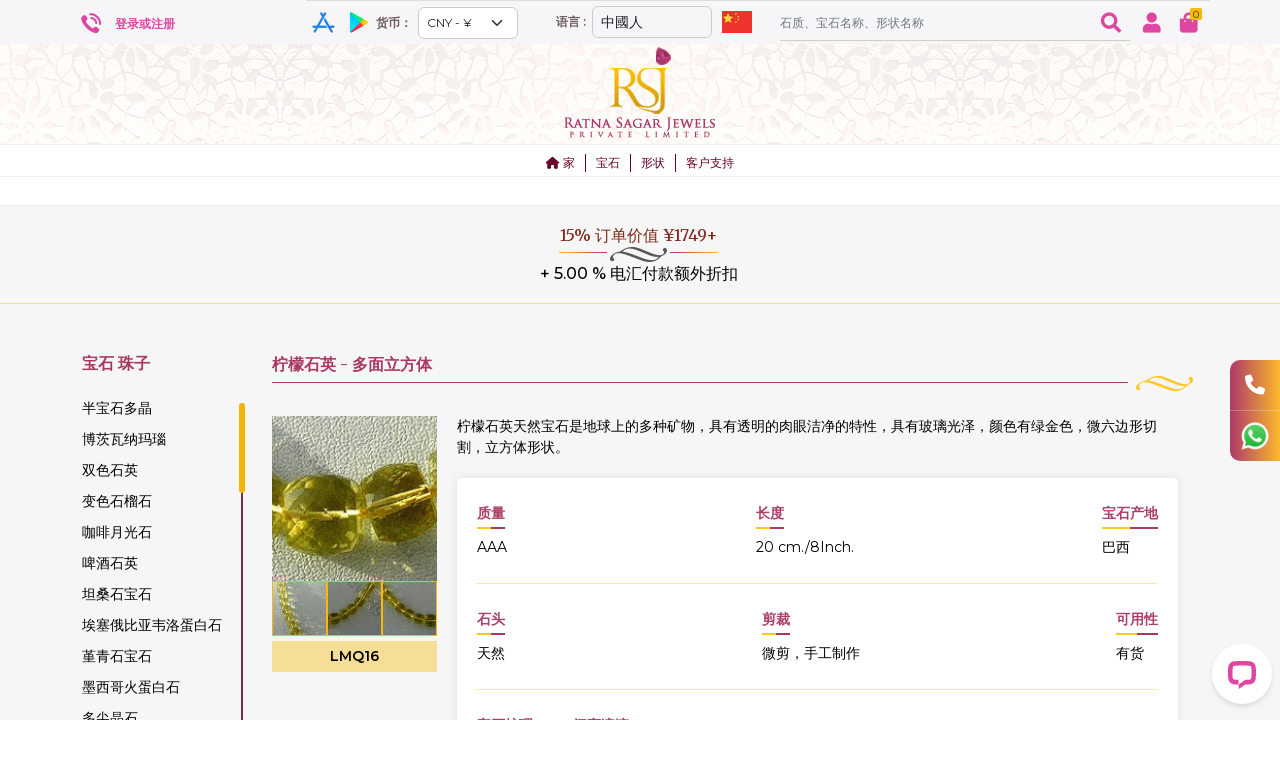

--- FILE ---
content_type: text/html; charset=utf-8
request_url: https://china.ratnasagarjewels.com/product-lemonquartz--790.html
body_size: 28137
content:
<!DOCTYPE html>








<html>
<head>
    <meta name="viewport" content="width=device-width" />
    <meta name="robots" content="index, follow">
    <title>&#x67E0;&#x6AAC;&#x77F3;&#x82F1; - &#x591A;&#x9762;&#x7ACB;&#x65B9;&#x4F53;</title>
    <meta charset="utf-8">
    <script>
        window.dataLayer = window.dataLayer || [];
    </script>
    <!-- Google Tag Manager -->
    <script>
        (function (w, d, s, l, i) {
            w[l] = w[l] || []; w[l].push({
                'gtm.start':
                    new Date().getTime(), event: 'gtm.js'
            }); var f = d.getElementsByTagName(s)[0],
                j = d.createElement(s), dl = l != 'dataLayer' ? '&l=' + l : ''; j.async = true; j.src =
                    'https://www.googletagmanager.com/gtm.js?id=' + i + dl; f.parentNode.insertBefore(j, f);
    })(window, document, 'script', 'dataLayer', 'GTM-PV83V8Z');</script>
    <!-- End Google Tag Manager -->
    <meta name="viewport" content="width=device-width, initial-scale=1.0, maximum-scale=1.0, user-scalable=no" />
    <meta name="viewport" content="width=device-width, initial-scale=1">
    <META content='柠檬石英天然宝石是地球上的多种矿物，具有透明的肉眼洁净的特性，具有玻璃光泽，颜色有绿金色，微六边形切割，立方体形状。 Shop now' name='Description'>
    
    
    <link href="/front/assets/css/bootstrap.min.css" rel="stylesheet" />
    <link href="https://fonts.googleapis.com/css2?family=Montserrat:ital,wght@0,100;0,200;0,300;0,400;0,500;0,600;0,700;0,800;0,900;1,100;1,200;1,300;1,400;1,500;1,600;1,700;1,800;1,900&family=Poppins:ital,wght@0,100;0,200;0,300;0,600;0,700;0,800;0,900;1,100;1,200;1,300;1,400;1,500;1,600;1,700;1,800;1,900&family=Roboto:ital,wght@0,100;0,300;0,400;0,500;0,700;0,900;1,100;1,300;1,400;1,500;1,700;1,900&display=swap"
          rel="stylesheet">
    <link rel="stylesheet" type="text/css"
          href="https://cdnjs.cloudflare.com/ajax/libs/font-awesome/6.2.1/css/all.min.css">
    <link href="/front/assets/css/owl.carousel.min.css" rel="stylesheet" />
    <link href="/front/assets/css/owl.theme.default.min.css" rel="stylesheet" />
    <link href="/front/assets/css/custom.css" rel="stylesheet" />
    <link href="/front/assets/css/fontawesome.min.css" rel="stylesheet" />
    <link href="https://fonts.googleapis.com/css2?family=Merriweather:wght@300;400;700;900&display=swap" rel="stylesheet">
    
    <script type="application/ld+json">
        {
          "@context": "https://schema.org",
          "@type": "Organization",
          "name": "Ratna Sagar Jewels",
          "alternateName": "china.ratnasagarjewels.com",
          "url": "https://china.ratnasagarjewels.com/",
          "logo": "https://china.ratnasagarjewels.com/images/logo.png",
          "contactPoint": [{
            "@type": "ContactPoint",
            "telephone": "919414064424",
            "contactType": "customer service",
            "areaServed": ["US","GB","CA","AU","CN","NZ","DE","FR"],
            "availableLanguage": "en"
          },{
            "@type": "ContactPoint",
            "telephone": "18004903092",
            "contactType": "customer service",
            "areaServed": ["US","GB","CA","AU","CN","NZ","DE","FR"],
            "availableLanguage": "en"
          }],
          "sameAs": [
            "https://www.facebook.com/gemstones.bead",
            "https://twitter.com/manojmaskara",
            "https://www.instagram.com/ratnasagarjewels/",
            "https://www.youtube.com/channel/UCul0dIFqt0tRQtuuiE2dyBQ"
          ]
        }
    </script>
    <script type="application/ld+json">
        {
          "@context": "https://schema.org/",
          "@type": "WebSite",
          "name": "Ratna Sagar Jewels",
          "url": "https://china.ratnasagarjewels.com/",
          "potentialAction": {
            "@type": "SearchAction",
            "target": "https://china.ratnasagarjewels.com/searchresult?search={search_term_string}",
            "query-input": "required name=search_term_string"
          }
        }
    </script>
    

    
<script type="application/ld+json">
{
"@context": "https://schema.org",
"@type": "ItemList",
"name": "柠檬石英-多面立方体",
"image": "https://cdnratnasagar.azureedge.net/uploadimages/thumbnails/pr_0_6b43316faa9e4bc284c70321a8065ca8.jpg",
"description": "柠檬石英天然宝石是地球上的多种矿物，具有透明的肉眼洁净的特性，具有玻璃光泽，颜色有绿金色，微六边形切割，立方体形状。 Shop now",
"brand":
{
"@type": "Brand",
"name": "Ratna Sagar Jewels",
}
"aggregateRating":
{
"@type": "AggregateRating",
"ratingValue":"4.6",
"bestRating":"5"
"worstRating": "5",
"ratingCount": "134",
}
}
</script>
<link rel="alternate" hreflang="en" href="https://china.ratnasagarjewels.com/product-lemonquartz--790.html" />
<link rel="alternate" hreflang="zh" href="https://china.ratnasagarjewels.com/product-lemonquartz--790.html" />
<link rel="alternate" hreflang="ja" href="https://china.ratnasagarjewels.com/product-lemonquartz--790.html" />
<link rel="alternate" hreflang="x-default" href="https://china.ratnasagarjewels.com/product-lemonquartz--790.html" />
<link rel="canonical" href="https://china.ratnasagarjewels.com/product-lemonquartz--790.html" />


    <!-- Google tag (gtag.js) -->
    
    <script async src="https://www.googletagmanager.com/gtag/js?id=G-LMDMED2CG7"></script>
    <script>
        window.dataLayer = window.dataLayer || [];
        function gtag(){dataLayer.push(arguments);}
        gtag('js', new Date());

        gtag('config', 'G-LMDMED2CG7');
    </script>
</head>
<body>
    <!-- Google Tag Manager (noscript) -->
    <noscript><iframe src="https://www.googletagmanager.com/ns.html?id=GTM-PV83V8Z" height="0" width="0" style="display:none;visibility:hidden"></iframe></noscript>
    <!-- End Google Tag Manager (noscript) -->
    <div class="header-top navbar-inverse">
        <section class="main-header">
            <div class="phone-icon">
                <div class="image-phone-icon">
                    <img src="/front/assets/img/phone-icon.png" alt="" class="img-fluid">
                </div>
                <div class="image-phone-icon">

                            <a href="/Customerlogin">  <h6>&#x767B;&#x5F55;&#x6216;&#x6CE8;&#x518C;  </h6></a>

                </div>
            </div>

            <div class="main-end">
                <div class="main-end-left">
                    <div class="store-icons">
                        <ul>
                            <li><a href="https://apps.apple.com/us/app/ratna-sagar-jewels/id675048147"><img height="25" src="/Front/assets/img/ios-Store.png"></a></li>
                            <li><a href="https://play.google.com/store/apps/details?id=com.nullvoidcreations.ratanasagarjewels"><img height="25" src="/Front/assets/img/android-Store.png"></a></li>
                        </ul>
                    </div>
                    <div class="currencies-label">

                        <h6>&#x8D27;&#x5E01;&#xFF1A; </h6>

                        <form id="SetCurrency" method="post" class="form-horizontal" role="form" action="/LanguageTranslator/SetCurrency?returnUrl=~%2Fproduct-lemonquartz--790.html">

                            <select name="currencyId" class="form-select" aria-label="Default select example" onchange="this.form.submit()">
                                            <option value="1">USD - $         </option>
                                            <option value="3">GBP - &#xA3;         </option>
                                            <option value="4">JPY - &#xA5;         </option>
                                            <option value="5">EUR - &#x20AC;         </option>
                                            <option value="12" selected>CNY - &#xA5;         </option>
                            </select>

                        <input name="__RequestVerificationToken" type="hidden" value="CfDJ8CMqkZ6FeHJHqUbideNw3Z5khe8TPPFosHbGuiOnx_RsqU7peo29mvTJJ1QwACHarO4rDX0AyXcnbbN48sn6VKCZz9TJxorqNRqCgBratOC0LDk48c4Q9twyPAEPdqqP9UnXkhRvPXzPGLoOf59Rvfg" /></form>

                    </div>
                </div>

                <div class="phone-icon">

                    <div class="language-label">
                        <h6>&#x8BED;&#x8A00; : </h6>
                        



<div>
    <form id="selectLanguage" method="post" class="form-horizontal" role="form" action="/LanguageTranslator/SetLanguage?returnUrl=~%2Fproduct-lemonquartz--790.html">

        <select class="form-select" aria-label="Default select example" name="culture" onchange="this.form.submit()">

                        <option value="en-US">English</option>
                        <option value="ja-JP">&#x65E5;&#x672C;</option>
                        <option value="nl-NL">Nederlands</option>
                        <option value="fr-FR">fran&#xE7;aise</option>
                        <option value="it-IT">italiano</option>
                        <option value="pt-PT" selected>&#x4E2D;&#x570B;&#x4EBA;</option>
                        <option value="es">German</option>

        </select>
    <input name="__RequestVerificationToken" type="hidden" value="CfDJ8CMqkZ6FeHJHqUbideNw3Z5khe8TPPFosHbGuiOnx_RsqU7peo29mvTJJ1QwACHarO4rDX0AyXcnbbN48sn6VKCZz9TJxorqNRqCgBratOC0LDk48c4Q9twyPAEPdqqP9UnXkhRvPXzPGLoOf59Rvfg" /></form>

    <img src="/front/assets/flags/china.jpg" id="imgflag" alt="country-flag" />

</div>



                    </div>

                    <div class="user-icon">
                        <div class="user-icon-content">

                            <div class="input-group add-on search-top">
                                <input type="text" id="txtSearch" placeholder="&#x77F3;&#x8D28;&#x3001;&#x5B9D;&#x77F3;&#x540D;&#x79F0;&#x3001;&#x5F62;&#x72B6;&#x540D;&#x79F0;" class="form-control" maxlength="100" aria-label="Amount (to the nearest dollar)"
                                       onfocus="Focus(this.id)">
                                <div class="input-group-append">
                                    <span class="input-group-text"><button id="btMainSearch"><img src="/front/assets/img/search-icon.png" alt="" class="img-fluid"></button></span>
                                </div>
                            </div>
                            <label id="lblPrice" style="display:none;">&#x77F3;&#x8D28;&#x3001;&#x5B9D;&#x77F3;&#x540D;&#x79F0;&#x3001;&#x5F62;&#x72B6;&#x540D;&#x79F0;</label>
                            <input type="hidden" id="hidSelecttxt" />
                            <input type="hidden" id="hidSelect" />
                        </div>

                        <div class="search-icon">
                            <a href="https://china.ratnasagarjewels.com/Account">
                                <img src="/front/assets/img/user.png" alt="" class="img-fluid">
                            </a>

                            <a href="/Basket">
                                <img src="/front/assets/img/cart.png" alt="" class="img-fluid">
                                <div class="cart">
                                    <p>0</p>
                                </div>
                            </a>
                        </div>

                    </div>

                </div>
            </div>

        </section>
        <section class="logo-section">
            <a href="/">
                <img src="/front/assets/img/logo.png" alt="" class="img-fluid">
            </a>

        </section>

        <!-- =============logo section============= -->
        <!-- =============menu section============= -->

        <section class="menu">
            <div class="container">
                <div class="row">
                    <nav class="navbar navbar-expand-lg ">
                        <span id="btnMobFilter" onclick="myFunction4()" class="hidden-sm hidden-md hidden-lg filter-btn"><i class="fa fa-filter filter-ico" aria-hidden="true"></i> </span>
                        <button class="navbar-toggler" type="button" data-toggle="collapse" data-target="#navbarNav"
                                aria-controls="navbarNav" aria-expanded="false" aria-label="Toggle navigation">
                            <span class="navbar-toggler-icon"></span>
                        </button>
                        <div class="collapse navbar-collapse" id="navbarNav">
                            <ul class="navbar-nav">
                                <li class="nav-item">
                                    <a class="nav-link" href="/">
                                        <i aria-hidden="true" class="fa fa-home"></i>
                                        &#x5BB6;
                                    </a>
                                </li>

                                <li class="nav-item">
                                    <a class="nav-link menu_item" href="javascript:void(0);" onmouseover="myFunction();">&#x5B9D;&#x77F3; </a>
                                    <div id="megamenu" class="mega-menu" style="display:none">
                                        <div class="col-sm-12">
                                            <h3><span id="lblGemstonesCollection"><span class="color_pink">宝石</span> 珠子</span></h3>
                                            
<ul class="sb-container sb-container-scroll-menu container-example1">
            <li><a itemprop="url" href="https://china.ratnasagarjewels.com/semi-precious-multi-gemstone-beads.html">&#x534A;&#x5B9D;&#x77F3;&#x591A;&#x6676;</a></li>
            <li><a itemprop="url" href="https://china.ratnasagarjewels.com/botswana-agate-gemstone.html">&#x535A;&#x8328;&#x74E6;&#x7EB3;&#x739B;&#x7459;</a></li>
            <li><a itemprop="url" href="https://china.ratnasagarjewels.com/bi-color-quartz-gemstone-beads.html">&#x53CC;&#x8272;&#x77F3;&#x82F1;</a></li>
            <li><a itemprop="url" href="https://china.ratnasagarjewels.com/color-change-garnet-gemstone.html">&#x53D8;&#x8272;&#x77F3;&#x69B4;&#x77F3;</a></li>
            <li><a itemprop="url" href="https://china.ratnasagarjewels.com/coffee-moonstone.html">&#x5496;&#x5561;&#x6708;&#x5149;&#x77F3;</a></li>
            <li><a itemprop="url" href="https://china.ratnasagarjewels.com/beer-quartz-gemstone-beads.html">&#x5564;&#x9152;&#x77F3;&#x82F1;</a></li>
            <li><a itemprop="url" href="https://china.ratnasagarjewels.com/tanzanite-gemstone-beads.html">&#x5766;&#x6851;&#x77F3;&#x5B9D;&#x77F3;</a></li>
            <li><a itemprop="url" href="https://china.ratnasagarjewels.com/ethiopian-welo-opal.html">&#x57C3;&#x585E;&#x4FC4;&#x6BD4;&#x4E9A;&#x97E6;&#x6D1B;&#x86CB;&#x767D;&#x77F3;</a></li>
            <li><a itemprop="url" href="https://china.ratnasagarjewels.com/wholesale-iolite-beads.html">&#x5807;&#x9752;&#x77F3;&#x5B9D;&#x77F3;</a></li>
            <li><a itemprop="url" href="https://china.ratnasagarjewels.com/mexican-fire-opal-gemstone-beads.html">&#x58A8;&#x897F;&#x54E5;&#x706B;&#x86CB;&#x767D;&#x77F3;</a></li>
            <li><a itemprop="url" href="https://china.ratnasagarjewels.com/multi-spinel-gemstone-beads.html">&#x591A;&#x5C16;&#x6676;&#x77F3;</a></li>
            <li><a itemprop="url" href="https://china.ratnasagarjewels.com/multi-sapphire-loose-gemstone-wholesale-jewelry.html">&#x591A;&#x6676;&#x84DD;&#x5B9D;&#x77F3;</a></li>
            <li><a itemprop="url" href="https://china.ratnasagarjewels.com/wholesale-precious-multi-gemstone-beads.html">&#x591A;&#x79CD;&#x73CD;&#x8D35;&#x5B9D;&#x77F3;</a></li>
            <li><a itemprop="url" href="https://china.ratnasagarjewels.com/amazonite-gemstone-beads.html">&#x5929;&#x6CB3;&#x77F3;&#x5B9D;&#x77F3;</a></li>
            <li><a itemprop="url" href="https://china.ratnasagarjewels.com/oregon-sunstone-gemstone-beads.html">&#x592A;&#x9633;&#x77F3;&#x4FC4;&#x52D2;&#x5188;&#x5DDE;</a></li>
            <li><a itemprop="url" href="https://china.ratnasagarjewels.com/malachite-gemstone-beads.html">&#x5B54;&#x96C0;&#x77F3;&#x5B9D;&#x77F3;</a></li>
            <li><a itemprop="url" href="https://china.ratnasagarjewels.com/imperial-topaz-loose-gemstone-wholesale-jewelry.html">&#x5E1D;&#x738B;&#x6258;&#x5E15;&#x77F3;</a></li>
            <li><a itemprop="url" href="https://china.ratnasagarjewels.com/cognac-quartz-gemstone-beads.html">&#x5E72;&#x9091;&#x77F3;&#x82F1;</a></li>
            <li><a itemprop="url" href="https://china.ratnasagarjewels.com/rainbow-moonstone-gemstone.html">&#x5F69;&#x8679;&#x6708;&#x5149;&#x77F3;</a></li>
            <li><a itemprop="url" href="https://china.ratnasagarjewels.com/larimar-gemstone-beads.html">&#x62C9;&#x5229;&#x739B;&#x5B9D;&#x77F3;</a></li>
            <li><a itemprop="url" href="https://china.ratnasagarjewels.com/labradorite-gemstone.html">&#x62C9;&#x957F;&#x77F3;&#x5B9D;&#x77F3;</a></li>
            <li><a itemprop="url" href="https://china.ratnasagarjewels.com/labradorite-blue-power-beads.html">&#x62C9;&#x957F;&#x77F3;&#x84DD;&#x706B;</a></li>
            <li><a itemprop="url" href="https://china.ratnasagarjewels.com/wholesale-scapolite-gemstone-beads.html">&#x65B9;&#x67F1;&#x77F3;&#x5B9D;&#x77F3;</a></li>
            <li><a itemprop="url" href="https://china.ratnasagarjewels.com/sodalite-gemstone-beads.html">&#x65B9;&#x94A0;&#x77F3;&#x5B9D;&#x77F3;</a></li>
            <li><a itemprop="url" href="https://china.ratnasagarjewels.com/sunstone-gemstone.html">&#x65E5;&#x5149;&#x77F3;&#x5B9D;&#x77F3;</a></li>
            <li><a itemprop="url" href="https://china.ratnasagarjewels.com/songea-sapphire-gemstone-beads.html">&#x677E;&#x5409;&#x4E9A;&#x84DD;&#x5B9D;&#x77F3;</a></li>
            <li><a itemprop="url" href="https://china.ratnasagarjewels.com/mandarin-garnet-beads.html">&#x67D1;&#x6A58;&#x77F3;&#x69B4;&#x77F3;</a></li>
            <li><a itemprop="url" href="https://china.ratnasagarjewels.com/dyed-ruby-beads.html">&#x67D3;&#x8272;&#x7EA2;&#x5B9D;&#x77F3;</a></li>
            <li><a itemprop="url" href="https://china.ratnasagarjewels.com/lemon-quartz-gemstone-beads.html">&#x67E0;&#x6AAC;&#x77F3;&#x82F1;</a></li>
            <li><a itemprop="url" href="https://china.ratnasagarjewels.com/wholesale-peach-moonstone-beads.html">&#x6843;&#x8272;&#x6708;&#x5149;&#x77F3;</a></li>
            <li><a itemprop="url" href="https://china.ratnasagarjewels.com/brown-zircon-gemstone-beads.html">&#x68D5;&#x9506;&#x77F3;</a></li>
            <li><a itemprop="url" href="https://china.ratnasagarjewels.com/wholesale-peridot-beads.html">&#x6A44;&#x6984;&#x77F3;&#x5B9D;&#x77F3;</a></li>
            <li><a itemprop="url" href="https://china.ratnasagarjewels.com/olive-quartz-beads.html">&#x6A44;&#x6984;&#x77F3;&#x82F1;</a></li>
            <li><a itemprop="url" href="https://china.ratnasagarjewels.com/orange-moonstone.html">&#x6A59;&#x8272;&#x6708;&#x5149;&#x77F3;</a></li>
            <li><a itemprop="url" href="https://china.ratnasagarjewels.com/wholesale-crystal-gemstone-beads.html">&#x6C34;&#x6676;&#x5B9D;&#x77F3;</a></li>
            <li><a itemprop="url" href="https://china.ratnasagarjewels.com/tsavorite-gemstone-beads.html">&#x6C99;&#x5F17;&#x83B1;&#x77F3;&#x5B9D;&#x77F3;</a></li>
            <li><a itemprop="url" href="https://china.ratnasagarjewels.com/dyed-navy-blue-chalcedony-beads.html">&#x6D77;&#x519B;&#x84DD;&#x7389;&#x9AD3;</a></li>
            <li><a itemprop="url" href="https://china.ratnasagarjewels.com/aquamarine-gemstone-beads.html">&#x6D77;&#x84DD;&#x5B9D;&#x77F3;</a></li>
            <li><a itemprop="url" href="https://china.ratnasagarjewels.com/dyed-chalcedony-gemstone-beads.html">&#x6D77;&#x84DD;&#x7389;&#x9AD3;</a></li>
            <li><a itemprop="url" href="https://china.ratnasagarjewels.com/wholesale-grey-moonstone-beads.html">&#x7070;&#x8272;&#x6708;&#x5149;&#x77F3;</a></li>
            <li><a itemprop="url" href="https://china.ratnasagarjewels.com/smoky-quartz-gemstone.html">&#x70DF;&#x6676;</a></li>
            <li><a itemprop="url" href="https://china.ratnasagarjewels.com/cats-eye-scapolite-gemstone.html">&#x732B;&#x773C;&#x65B9;&#x67F1;&#x77F3;</a></li>
            <li><a itemprop="url" href="https://china.ratnasagarjewels.com/chalcedony-gemstone-beads.html">&#x7389;&#x9AD3;&#x5B9D;&#x77F3;</a></li>
            <li><a itemprop="url" href="https://china.ratnasagarjewels.com/rose-quartz-gemstone-beads.html">&#x73AB;&#x7470;&#x77F3;&#x82F1;</a></li>
            <li><a itemprop="url" href="https://china.ratnasagarjewels.com/coral-gemstone-beads.html">&#x73CA;&#x745A;</a></li>
            <li><a itemprop="url" href="https://china.ratnasagarjewels.com/south-sea-pearl.html">&#x73CD;&#x73E0;&#x5B9D;&#x77F3;</a></li>
            <li><a itemprop="url" href="https://china.ratnasagarjewels.com/wholesale-tourmaline-beads.html">&#x7535;&#x6C14;&#x77F3;&#x5B9D;&#x77F3;</a></li>
            <li><a itemprop="url" href="https://china.ratnasagarjewels.com/white-topaz-gemstone.html">&#x767D;&#x8272;&#x6258;&#x5E15;&#x77F3;</a></li>
            <li><a itemprop="url" href="https://china.ratnasagarjewels.com/white-moonstone.html">&#x767D;&#x8272;&#x6708;&#x5149;&#x77F3;</a></li>
            <li><a itemprop="url" href="https://china.ratnasagarjewels.com/sleeping-beauty-turquoise-beads.html">&#x7761;&#x7F8E;&#x4EBA;&#x7EFF;&#x677E;&#x77F3;</a></li>
            <li><a itemprop="url" href="https://china.ratnasagarjewels.com/hessonite-garnet-gemstone-beads.html">&#x77F3;&#x69B4;&#x77F3;</a></li>
            <li><a itemprop="url" href="https://china.ratnasagarjewels.com/garnet-gemstone.html">&#x77F3;&#x69B4;&#x77F3;&#x5B9D;&#x77F3;</a></li>
            <li><a itemprop="url" href="https://china.ratnasagarjewels.com/chrysocolla-beads.html">&#x7845;&#x5B54;&#x96C0;&#x77F3;&#x5B9D;&#x77F3;</a></li>
            <li><a itemprop="url" href="https://china.ratnasagarjewels.com/sillimanite-gemstone-beads.html">&#x7845;&#x7EBF;&#x77F3;&#x5B9D;&#x77F3;</a></li>
            <li><a itemprop="url" href="https://china.ratnasagarjewels.com/wholesale-apatite-gemstone-beads.html">&#x78F7;&#x7070;&#x77F3;&#x5B9D;&#x77F3;</a></li>
            <li><a itemprop="url" href="https://china.ratnasagarjewels.com/emerald-gemstone-beads.html">&#x7956;&#x6BCD;&#x7EFF;&#x5B9D;&#x77F3;</a></li>
            <li><a itemprop="url" href="https://china.ratnasagarjewels.com/mystic-topaz-gemstone.html">&#x795E;&#x79D8;&#x9EC4;&#x7389;</a></li>
            <li><a itemprop="url" href="https://china.ratnasagarjewels.com/pink-dyed-chalcedony-gemstone-beads.html">&#x7C89;&#x7389;&#x9AD3;</a></li>
            <li><a itemprop="url" href="https://china.ratnasagarjewels.com/pink-topaz-gemstone.html">&#x7C89;&#x7EA2;&#x6258;&#x5E15;&#x77F3;</a></li>
            <li><a itemprop="url" href="https://china.ratnasagarjewels.com/pink-moonstone-beads.html">&#x7C89;&#x7EA2;&#x6708;&#x5149;&#x77F3;</a></li>
            <li><a itemprop="url" href="https://china.ratnasagarjewels.com/pink-tourmaline-gemstone.html">&#x7C89;&#x7EA2;&#x7535;&#x6C14;&#x77F3;</a></li>
            <li><a itemprop="url" href="https://china.ratnasagarjewels.com/pink-amethyst-gemstone-beads.html">&#x7C89;&#x7EA2;&#x7D2B;&#x6C34;&#x6676;</a></li>
            <li><a itemprop="url" href="https://china.ratnasagarjewels.com/pink-spinel-beads.html">&#x7C89;&#x7EA2;&#x8272;&#x5C16;&#x6676;&#x77F3;</a></li>
            <li><a itemprop="url" href="https://china.ratnasagarjewels.com/pink-sapphire-gemstone-beads.html">&#x7C89;&#x7EA2;&#x84DD;&#x5B9D;&#x77F3;</a></li>
            <li><a itemprop="url" href="https://china.ratnasagarjewels.com/pink-opal-gemstone.html">&#x7C89;&#x7EA2;&#x86CB;&#x767D;&#x77F3;</a></li>
            <li><a itemprop="url" href="https://china.ratnasagarjewels.com/amethyst-gemstone.html">&#x7D2B;&#x6C34;&#x6676;&#x5B9D;&#x77F3;</a></li>
            <li><a itemprop="url" href="https://china.ratnasagarjewels.com/ametrine-gemstone-beads.html">&#x7D2B;&#x9EC4;&#x6676;&#x5B9D;&#x77F3;</a></li>
            <li><a itemprop="url" href="https://china.ratnasagarjewels.com/wholesale-ruby-gemstone-beads.html">&#x7EA2;&#x5B9D;&#x77F3;</a></li>
            <li><a itemprop="url" href="https://china.ratnasagarjewels.com/ruby-zoisite-gemstone.html">&#x7EA2;&#x5B9D;&#x77F3;&#x9EDD;&#x5E18;&#x77F3;</a></li>
            <li><a itemprop="url" href="https://china.ratnasagarjewels.com/andalusite-gemstone-beads.html">&#x7EA2;&#x67F1;&#x77F3;&#x5B9D;&#x77F3;</a></li>
            <li><a itemprop="url" href="https://china.ratnasagarjewels.com/rhodolite-garnet-gemstone-beads.html">&#x7EA2;&#x69B4;&#x77F3;&#x77F3;&#x69B4;&#x77F3;</a></li>
            <li><a itemprop="url" href="https://china.ratnasagarjewels.com/wholesale-carnelian-gemstones.html">&#x7EA2;&#x7389;&#x9AD3;&#x5B9D;&#x77F3;</a></li>
            <li><a itemprop="url" href="https://china.ratnasagarjewels.com/wholesale-spinel-gemstone-beads.html">&#x7EA2;&#x8272;&#x5C16;&#x6676;&#x77F3;</a></li>
            <li><a itemprop="url" href="https://china.ratnasagarjewels.com/rhodochrosite-gemstone-beads.html">&#x7EA2;&#x9530;&#x77FF;</a></li>
            <li><a itemprop="url" href="https://china.ratnasagarjewels.com/wholesale-vesuvianite-gemstone-beads.html">&#x7EF4;&#x82CF;&#x5A01;&#x77F3;&#x5B9D;&#x77F3;</a></li>
            <li><a itemprop="url" href="https://china.ratnasagarjewels.com/turquoise-gemstone-beads.html">&#x7EFF;&#x677E;&#x77F3;&#x5B9D;&#x77F3;</a></li>
            <li><a itemprop="url" href="https://china.ratnasagarjewels.com/chrysoprase-gemstone.html">&#x7EFF;&#x7389;&#x9AD3;&#x5B9D;&#x77F3;</a></li>
            <li><a itemprop="url" href="https://china.ratnasagarjewels.com/green-onyx-gemstone-beads.html">&#x7EFF;&#x739B;&#x7459;</a></li>
            <li><a itemprop="url" href="https://china.ratnasagarjewels.com/green-amethyst-gemstone-beads.html">&#x7EFF;&#x7D2B;&#x6C34;&#x6676;</a></li>
            <li><a itemprop="url" href="https://china.ratnasagarjewels.com/green-apatite-gemstone-beads.html">&#x7EFF;&#x8272;&#x78F7;&#x7070;&#x77F3;</a></li>
            <li><a itemprop="url" href="https://china.ratnasagarjewels.com/green-moss-quartz.html">&#x7EFF;&#x8272;&#x82D4;&#x85D3;&#x77F3;&#x82F1;</a></li>
            <li><a itemprop="url" href="https://china.ratnasagarjewels.com/green-kyanite.html">&#x7EFF;&#x8272;&#x84DD;&#x6676;&#x77F3;</a></li>
            <li><a itemprop="url" href="https://china.ratnasagarjewels.com/green-strawberry-quartz.html">&#x7EFF;&#x8349;&#x8393;&#x77F3;&#x82F1;</a></li>
            <li><a itemprop="url" href="https://china.ratnasagarjewels.com/moss-aquamarine-beads.html">&#x82D4;&#x85D3;&#x6D77;&#x84DD;&#x5B9D;&#x77F3;</a></li>
            <li><a itemprop="url" href="https://china.ratnasagarjewels.com/strawberry-quartz-beads.html">&#x8349;&#x8393;&#x77F3;&#x82F1;</a></li>
            <li><a itemprop="url" href="https://china.ratnasagarjewels.com/mookaite-jasper-gemstone-beads.html">&#x83AB;&#x51EF;&#x7279;&#x78A7;&#x7389;</a></li>
            <li><a itemprop="url" href="https://china.ratnasagarjewels.com/fluorite-gemstone-india.html">&#x8424;&#x77F3;&#x5B9D;&#x77F3;</a></li>
            <li><a itemprop="url" href="https://china.ratnasagarjewels.com/wholesale-prehnite-gemstone-beads.html">&#x8461;&#x8404;&#x77F3;&#x5B9D;&#x77F3;</a></li>
            <li><a itemprop="url" href="https://china.ratnasagarjewels.com/wholesale-sapphire-gemstone-beads.html">&#x84DD;&#x5B9D;&#x77F3;</a></li>
            <li><a itemprop="url" href="https://china.ratnasagarjewels.com/wholesale-kyanite-gemstone-beads.html">&#x84DD;&#x6676;&#x77F3;&#x5B9D;&#x77F3;</a></li>
            <li><a itemprop="url" href="https://china.ratnasagarjewels.com/blue-topaz-gemstone-india.html">&#x84DD;&#x8272;&#x6258;&#x5E15;&#x77F3;</a></li>
            <li><a itemprop="url" href="https://china.ratnasagarjewels.com/zircon-beads.html">&#x84DD;&#x8272;&#x9506;&#x77F3;</a></li>
            <li><a itemprop="url" href="https://china.ratnasagarjewels.com/lavender-quartz-gemstone.html">&#x85B0;&#x8863;&#x8349;&#x77F3;&#x82F1;</a></li>
            <li><a itemprop="url" href="https://china.ratnasagarjewels.com/tiger-eye-gemstone-beads.html">&#x864E;&#x773C;&#x77F3;</a></li>
            <li><a itemprop="url" href="https://china.ratnasagarjewels.com/honey-quartz-gemstone-beads.html">&#x8702;&#x871C;&#x77F3;&#x82F1;</a></li>
            <li><a itemprop="url" href="https://china.ratnasagarjewels.com/nephrite-cats-eye-gemstone-beads.html">&#x8F6F;&#x7389;&#x5B9D;&#x77F3;</a></li>
            <li><a itemprop="url" href="https://china.ratnasagarjewels.com/golden-rutilated-quartz-gemstone-beads.html">&#x91D1;&#x53D1;&#x6676;&#x77F3;&#x82F1;</a></li>
            <li><a itemprop="url" href="https://china.ratnasagarjewels.com/golden-moonstone-beads.html">&#x91D1;&#x8272;&#x6708;&#x5149;&#x77F3;</a></li>
            <li><a itemprop="url" href="https://china.ratnasagarjewels.com/grossular-loose-garnet-gemstone-wholesale-jewelry.html">&#x9499;&#x94DD;&#x69B4;&#x77F3;</a></li>
            <li><a itemprop="url" href="https://china.ratnasagarjewels.com/diamond-beads.html">&#x94BB;&#x77F3;&#x73E0;</a></li>
            <li><a itemprop="url" href="https://china.ratnasagarjewels.com/copper-sapphire.html">&#x94DC;&#x84DD;&#x5B9D;&#x77F3;</a></li>
            <li><a itemprop="url" href="https://china.ratnasagarjewels.com/copper-rutilated-quartz-gemstone-beads.html">&#x94DC;&#x91D1;&#x7EA2;&#x77F3;&#x77F3;&#x82F1;</a></li>
            <li><a itemprop="url" href="https://china.ratnasagarjewels.com/chrome-diopside-gemstone-beads.html">&#x94EC;&#x900F;&#x8F89;&#x77F3;</a></li>
            <li><a itemprop="url" href="https://china.ratnasagarjewels.com/wholesale-spessartite-garnet-gemstone.html">&#x9530;&#x94DD;&#x69B4;&#x77F3;</a></li>
            <li><a itemprop="url" href="https://china.ratnasagarjewels.com/wholesale-lapis-gemstone-beads.html">&#x9752;&#x91D1;&#x77F3;</a></li>
            <li><a itemprop="url" href="https://china.ratnasagarjewels.com/champagne-citrine-gemstone.html">&#x9999;&#x69DF;&#x9EC4;&#x6C34;&#x6676;</a></li>
            <li><a itemprop="url" href="https://china.ratnasagarjewels.com/citrine-gemstone.html">&#x9EC4;&#x6C34;&#x6676;&#x5B9D;&#x77F3;</a></li>
            <li><a itemprop="url" href="https://china.ratnasagarjewels.com/yellow-sapphire-gemstone-beads.html">&#x9EC4;&#x8272;&#x84DD;&#x5B9D;&#x77F3;</a></li>
            <li><a itemprop="url" href="https://china.ratnasagarjewels.com/yellow-opal-gemstone-beads.html">&#x9EC4;&#x86CB;&#x767D;&#x77F3;</a></li>
            <li><a itemprop="url" href="https://china.ratnasagarjewels.com/pyrite-beads.html">&#x9EC4;&#x94C1;&#x77FF;&#x5B9D;&#x77F3;</a></li>
            <li><a itemprop="url" href="https://china.ratnasagarjewels.com/black-moonstone-beads.html">&#x9ED1;&#x6708;&#x5149;&#x77F3;</a></li>
            <li><a itemprop="url" href="https://china.ratnasagarjewels.com/black-tourmaline-gemstone-beads.html">&#x9ED1;&#x7535;&#x6C14;&#x77F3;</a></li>
            <li><a itemprop="url" href="https://china.ratnasagarjewels.com/black-spinel-loose-gemstone-wholesale-jewelry.html">&#x9ED1;&#x8272;&#x5C16;&#x6676;&#x77F3;</a></li>
            <li><a itemprop="url" href="https://china.ratnasagarjewels.com/black-rutilated-quartz-gemstone-beads.html">&#x9ED1;&#x8272;&#x91D1;&#x7EA2;&#x77F3;&#x77F3;&#x82F1;</a></li>
</ul>





                                        </div>
                                    </div>
                                </li>
                                <li class="nav-item">
                                    <a class="nav-link menu_item" href="javascript:void(0);" onmouseover="myFunction2();">&#x5F62;&#x72B6;</a>
                                    <div id="megamenu2" class="mega-menu" style="display:none">
                                        <div class="col-sm-12">
                                            <h3><span id="lblShapesCollection">&#x5F62;&#x72B6;&#x96C6;&#x5408;</span></h3>
                                            
<ul class="sb-container sb-container-scroll-menu container-example1">
            <li><a itemprop="url" href="https://china.ratnasagarjewels.com/clove.html">&#x4E01;&#x9999;&#x5207;</a></li>
            <li><a itemprop="url" href="https://china.ratnasagarjewels.com/trilliant.html">&#x4E09;&#x89D2;&#x5F62;&#x5207;&#x5272;</a></li>
            <li><a itemprop="url" href="https://china.ratnasagarjewels.com/pentagon-shape-beads.html">&#x4E94;&#x8FB9;&#x5F62;&#x5F62;&#x72B6;</a></li>
            <li><a itemprop="url" href="https://china.ratnasagarjewels.com/octagons.html">&#x516B;&#x89D2;&#x5F62;&#x5207;&#x5272;</a></li>
            <li><a itemprop="url" href="https://china.ratnasagarjewels.com/concave-cut-drops.html">&#x51F9;&#x5207;&#x6EF4;</a></li>
            <li><a itemprop="url" href="https://china.ratnasagarjewels.com/concave-cut-pan.html">&#x51F9;&#x5207;&#x76D8;</a></li>
            <li><a itemprop="url" href="https://china.ratnasagarjewels.com/concave-cut-heart.html">&#x51F9;&#x5F62;&#x5207;&#x5272;&#x5FC3;</a></li>
            <li><a itemprop="url" href="https://china.ratnasagarjewels.com/faceted-rounds-gemstone-beads.html">&#x523B;&#x9762;&#x5706;&#x5F62;</a></li>
            <li><a itemprop="url" href="https://china.ratnasagarjewels.com/faceted-rondelles.html">&#x523B;&#x9762;&#x5706;&#x73AF;</a></li>
            <li><a itemprop="url" href="https://china.ratnasagarjewels.com/coin.html">&#x523B;&#x9762;&#x786C;&#x5E01;</a></li>
            <li><a itemprop="url" href="https://china.ratnasagarjewels.com/faceted-nuggets.html">&#x523B;&#x9762;&#x91D1;&#x5757;</a></li>
            <li><a itemprop="url" href="https://china.ratnasagarjewels.com/moon.html">&#x534A;&#x6708;&#x5F62;&#x5207;&#x5272;</a></li>
            <li><a itemprop="url" href="https://china.ratnasagarjewels.com/half-drilled-gemstones.html">&#x534A;&#x94BB;&#x5B9D;&#x77F3;</a></li>
            <li><a itemprop="url" href="https://china.ratnasagarjewels.com/chubby-heart-plain-gemstone.html">&#x5706;&#x80D6;&#x5149;&#x6ED1;&#x7684;&#x5FC3;</a></li>
            <li><a itemprop="url" href="https://china.ratnasagarjewels.com/dholki-briolette.html">&#x591A;&#x5C14;&#x57FA;&#x5E03;&#x91CC;&#x5965;&#x83B1;&#x7279;</a></li>
            <li><a itemprop="url" href="https://china.ratnasagarjewels.com/polygon-diamond-cut.html">&#x591A;&#x8FB9;&#x5F62;&#x94BB;&#x77F3;&#x5207;&#x5272;</a></li>
            <li><a itemprop="url" href="https://china.ratnasagarjewels.com/faceted-chestnut-beads.html">&#x591A;&#x9762;&#x6817;&#x5B50;</a></li>
            <li><a itemprop="url" href="https://china.ratnasagarjewels.com/faceted-rectangles.html">&#x591A;&#x9762;&#x77E9;&#x5F62;</a></li>
            <li><a itemprop="url" href="https://china.ratnasagarjewels.com/faceted-cube-gemstone-beads.html">&#x591A;&#x9762;&#x7ACB;&#x65B9;&#x4F53;</a></li>
            <li><a itemprop="url" href="https://china.ratnasagarjewels.com/pan.html">&#x5E73;&#x5207;</a></li>
            <li><a itemprop="url" href="https://china.ratnasagarjewels.com/flat-pear-plain.html">&#x5E73;&#x68A8;&#x539F;</a></li>
            <li><a itemprop="url" href="https://china.ratnasagarjewels.com/heart-briolettes.html">&#x5FC3;&#x5F62;&#x5E03;&#x91CC;&#x5965;&#x83B1;&#x7279;</a></li>
            <li><a itemprop="url" href="https://china.ratnasagarjewels.com/heart-plain.html">&#x5FC3;&#x5F62;&#x5E73;&#x539F;</a></li>
            <li><a itemprop="url" href="https://china.ratnasagarjewels.com/flat-pear-briolettes.html">&#x6241;&#x68A8;&#x5F62;&#x5E03;&#x91CC;&#x5965;&#x83B1;&#x7279;</a></li>
            <li><a itemprop="url" href="https://china.ratnasagarjewels.com/twisted-flat-pear.html">&#x626D;&#x6241;&#x68A8;</a></li>
            <li><a itemprop="url" href="https://china.ratnasagarjewels.com/twisted-heart-briolette.html">&#x626D;&#x66F2;&#x7684;&#x5FC3;&#x5E03;&#x91CC;&#x6B27;&#x83B1;&#x7279;</a></li>
            <li><a itemprop="url" href="https://china.ratnasagarjewels.com/twisted-tear-drops.html">&#x626D;&#x66F2;&#x7684;&#x6CEA;&#x6EF4;</a></li>
            <li><a itemprop="url" href="https://china.ratnasagarjewels.com/plain-round.html">&#x666E;&#x901A;&#x5706;&#x5F62;</a></li>
            <li><a itemprop="url" href="https://china.ratnasagarjewels.com/gemstone-flower-beads.html">&#x6708;&#x82B1;&#x5207;&#x5DE5;</a></li>
            <li><a itemprop="url" href="https://china.ratnasagarjewels.com/uncut-beads.html">&#x672A;&#x5207;&#x5272;&#x7684;&#x73E0;&#x5B50;</a></li>
            <li><a itemprop="url" href="https://china.ratnasagarjewels.com/chandelier-briolettes.html">&#x679D;&#x5F62;&#x540A;&#x706F; Briolette</a></li>
            <li><a itemprop="url" href="https://china.ratnasagarjewels.com/oval-faceted.html">&#x692D;&#x5706;&#x5F62;&#x523B;&#x9762;</a></li>
            <li><a itemprop="url" href="https://china.ratnasagarjewels.com/oval-plain.html">&#x692D;&#x5706;&#x5F62;&#x5E73;&#x539F;</a></li>
            <li><a itemprop="url" href="https://china.ratnasagarjewels.com/marquise.html">&#x6984;&#x5C16;&#x5F62;&#x5207;&#x5272;</a></li>
            <li><a itemprop="url" href="https://china.ratnasagarjewels.com/betel-briolettes.html">&#x69DF;&#x6994;</a></li>
            <li><a itemprop="url" href="https://china.ratnasagarjewels.com/tear-drop-briolette.html">&#x6CEA;&#x6EF4;&#x5E03;&#x91CC;&#x5965;&#x83B1;&#x7279;</a></li>
            <li><a itemprop="url" href="https://china.ratnasagarjewels.com/tear-drop-plain.html">&#x6CEA;&#x6EF4;&#x5E73;&#x539F;</a></li>
            <li><a itemprop="url" href="https://china.ratnasagarjewels.com/onion-shape.html">&#x6D0B;&#x8471;&#x5207;</a></li>
            <li><a itemprop="url" href="https://china.ratnasagarjewels.com/conch-briolettes.html">&#x6D77;&#x87BA;&#x5E03;&#x91CC;&#x5965;&#x83B1;&#x7279;</a></li>
            <li><a itemprop="url" href="https://china.ratnasagarjewels.com/dolphin-gemstone-beads.html">&#x6D77;&#x8C5A;&#x5E03;&#x91CC;&#x5965;&#x83B1;&#x7279;</a></li>
            <li><a itemprop="url" href="https://china.ratnasagarjewels.com/rose-cut-slice.html">&#x73AB;&#x7470;&#x5207;&#x5DE5;&#x51F8;&#x5706;&#x5F62;&#x5B9D;&#x77F3;</a></li>
            <li><a itemprop="url" href="https://china.ratnasagarjewels.com/plain-beads.html">&#x7EAF;&#x5706;&#x73AF;</a></li>
            <li><a itemprop="url" href="https://china.ratnasagarjewels.com/chubby-heart-faceted-gemstone.html">&#x80D6;&#x4E4E;&#x4E4E;&#x7684;&#x5FC3;&#x5E03;&#x91CC;&#x6B27;&#x83B1;&#x7279;</a></li>
            <li><a itemprop="url" href="https://china.ratnasagarjewels.com/puffed-diamond-cut.html">&#x81A8;&#x5316;&#x94BB;&#x77F3;&#x5207;&#x5272;</a></li>
            <li><a itemprop="url" href="https://china.ratnasagarjewels.com/fancy.html">&#x82B1;&#x5F0F;&#x5207;&#x5DE5;</a></li>
            <li><a itemprop="url" href="https://china.ratnasagarjewels.com/tulip-flower-gemstone-beads.html">&#x90C1;&#x91D1;&#x9999;&#x82B1;</a></li>
            <li><a itemprop="url" href="https://china.ratnasagarjewels.com/carved-beads.html">&#x96D5;&#x523B;&#x5357;&#x74DC;</a></li>
            <li><a itemprop="url" href="https://china.ratnasagarjewels.com/carved-heart.html">&#x96D5;&#x523B;&#x7684;&#x5FC3;</a></li>
            <li><a itemprop="url" href="https://china.ratnasagarjewels.com/carved-nugget.html">&#x96D5;&#x523B;&#x91D1;&#x5757;</a></li>
            <li><a itemprop="url" href="https://china.ratnasagarjewels.com/carved-leaf.html">&#x96D5;&#x53F6;</a></li>
            <li><a itemprop="url" href="https://china.ratnasagarjewels.com/carved-flat-pear.html">&#x96D5;&#x82B1;&#x6241;&#x68A8;</a></li>
            <li><a itemprop="url" href="https://china.ratnasagarjewels.com/dew-drop-gemstone-beads.html">&#x9732;&#x6EF4;&#x5E03;&#x91CC;&#x5965;&#x83B1;&#x7279;</a></li>
</ul>





                                        </div>
                                    </div>
                                </li>

                                <li class="nav-item">
                                    <a class="nav-link menu_item" href="javascript:void(0);" onmouseover="myFunction3();">&#x5BA2;&#x6237;&#x652F;&#x6301;</a>

                                    <div id="megamenu3" class="mega-menu" style="display:none">
                                        <div class="col-sm-12">
                                            <h3><span id="lblShapesCollection">客户支持</span></h3>
                                            <ul>
                                                <li> <a href="https://china.ratnasagarjewels.com/Paynow">&#x81EA;&#x5B9A;&#x4E49;&#x8BA2;&#x5355;&#x4ED8;&#x6B3E;</a></li>
                                                        <li> <a href="https://china.ratnasagarjewels.com/ratnasagarjewels-payment-options.htm"> &#x4ED8;&#x6B3E;&#x65B9;&#x5F0F;</a></li>
                                                        <li> <a href="https://china.ratnasagarjewels.com/ratnasagarjewels-discounts.html"> &#x6279;&#x53D1;&#x6298;&#x6263;</a></li>
                                                        <li> <a href="https://china.ratnasagarjewels.com/ratnasagarjewels-term-of-services.htm"> &#x670D;&#x52A1;&#x6761;&#x6B3E;</a></li>
                                                        <li> <a href="https://china.ratnasagarjewels.com/ratnasagarjewels-privacy-policy.htm"> &#x9690;&#x79C1;&#x653F;&#x7B56;</a></li>
                                                        <li> <a href="https://china.ratnasagarjewels.com/ratnasagarjewels-return-refund-policy.htm"> &#x8FD4;&#x56DE;&amp;amp;;&#x9000;&#x6B3E;&#x653F;&#x7B56;</a></li>
                                                        <li> <a href="https://china.ratnasagarjewels.com/ratnasagarjewels-shipping-information.htm"> &#x8FD0;&#x8F93;&#x4FE1;&#x606F;</a></li>
                                                <li> <a href="https://china.ratnasagarjewels.com/query">&#x53D1;&#x9001;&#x67E5;&#x8BE2;</a></li>
                                            </ul>
                                        </div>
                                    </div>
                                </li>

                            </ul>
                        </div>
                    </nav>

                </div>

            </div>

        </section>

    </div>


    <!-- =============menu section============= -->
    <div class="content-area inner">
        
<!-- Jquery Js -->


        

<!-- ============= offer owl carousl============= -->
<div class="showOffer">    <section class="offer">
    <div class="container">
        <div class="row">
            <div class="owl-carousel owl-theme offers-scroll">
                <div class='item active'><div class="offer-content"><h5>最低订单 ¥1749</h5><img src="/Front/assets/img/beads-after.png" class="img-fluid"><h6>+ 5.00 % 电汇付款额外折扣</h6></div> </div><div class='item'><div class="offer-content"><h5>15% 订单价值 ¥1749+</h5><img src="/Front/assets/img/beads-after.png" class="img-fluid"><h6>+ 5.00 % 电汇付款额外折扣</h6></div></div><div class='item'><div class="offer-content"><h5>25% 订单价值 ¥3505+</h5><img src="/Front/assets/img/beads-after.png" class="img-fluid"><h6>+ 5.00 % 电汇付款额外折扣</h6></div></div><div class='item'><div class="offer-content"><h5>1.00 % 金卡会员总购买额超过 ¥69961 迄今为止</h5><img src="/Front/assets/img/beads-after.png" class="img-fluid"><h6>+ 5.00 % 电汇付款额外折扣</h6></div></div><div class='item'><div class="offer-content"><h5>通过 EMS 和 UPS 运送</h5><img src="/Front/assets/img/beads-after.png" class="img-fluid"><h6>+ 5.00 % 电汇付款额外折扣</h6></div></div><div class='item'><div class="offer-content"><h5>我们通过安全的支付网关接受 VISA、Master 和 American Express 卡</h5><img src="/Front/assets/img/beads-after.png" class="img-fluid"><h6>+ 5.00 % 电汇付款额外折扣</h6></div></div>
            </div>
        </div>
    </div>
</section>





</div>
<section class="side-bar">
    <div class="container">
        <div class="row">
            <div class="col-sm-12 col-md-3 col-xl-2 mob-sidebar">
                <div id="right-menu" style="display:none;">
                    <div class="right-menu">
                        <div class="left_side_menu">

                            <h6><span class="color_pink">宝石</span> 珠子</h6>
                            
<ul class="sb-container sb-container-scroll-menu container-example1">
            <li><a itemprop="url" href="https://china.ratnasagarjewels.com/semi-precious-multi-gemstone-beads.html">&#x534A;&#x5B9D;&#x77F3;&#x591A;&#x6676;</a></li>
            <li><a itemprop="url" href="https://china.ratnasagarjewels.com/botswana-agate-gemstone.html">&#x535A;&#x8328;&#x74E6;&#x7EB3;&#x739B;&#x7459;</a></li>
            <li><a itemprop="url" href="https://china.ratnasagarjewels.com/bi-color-quartz-gemstone-beads.html">&#x53CC;&#x8272;&#x77F3;&#x82F1;</a></li>
            <li><a itemprop="url" href="https://china.ratnasagarjewels.com/color-change-garnet-gemstone.html">&#x53D8;&#x8272;&#x77F3;&#x69B4;&#x77F3;</a></li>
            <li><a itemprop="url" href="https://china.ratnasagarjewels.com/coffee-moonstone.html">&#x5496;&#x5561;&#x6708;&#x5149;&#x77F3;</a></li>
            <li><a itemprop="url" href="https://china.ratnasagarjewels.com/beer-quartz-gemstone-beads.html">&#x5564;&#x9152;&#x77F3;&#x82F1;</a></li>
            <li><a itemprop="url" href="https://china.ratnasagarjewels.com/tanzanite-gemstone-beads.html">&#x5766;&#x6851;&#x77F3;&#x5B9D;&#x77F3;</a></li>
            <li><a itemprop="url" href="https://china.ratnasagarjewels.com/ethiopian-welo-opal.html">&#x57C3;&#x585E;&#x4FC4;&#x6BD4;&#x4E9A;&#x97E6;&#x6D1B;&#x86CB;&#x767D;&#x77F3;</a></li>
            <li><a itemprop="url" href="https://china.ratnasagarjewels.com/wholesale-iolite-beads.html">&#x5807;&#x9752;&#x77F3;&#x5B9D;&#x77F3;</a></li>
            <li><a itemprop="url" href="https://china.ratnasagarjewels.com/mexican-fire-opal-gemstone-beads.html">&#x58A8;&#x897F;&#x54E5;&#x706B;&#x86CB;&#x767D;&#x77F3;</a></li>
            <li><a itemprop="url" href="https://china.ratnasagarjewels.com/multi-spinel-gemstone-beads.html">&#x591A;&#x5C16;&#x6676;&#x77F3;</a></li>
            <li><a itemprop="url" href="https://china.ratnasagarjewels.com/multi-sapphire-loose-gemstone-wholesale-jewelry.html">&#x591A;&#x6676;&#x84DD;&#x5B9D;&#x77F3;</a></li>
            <li><a itemprop="url" href="https://china.ratnasagarjewels.com/wholesale-precious-multi-gemstone-beads.html">&#x591A;&#x79CD;&#x73CD;&#x8D35;&#x5B9D;&#x77F3;</a></li>
            <li><a itemprop="url" href="https://china.ratnasagarjewels.com/amazonite-gemstone-beads.html">&#x5929;&#x6CB3;&#x77F3;&#x5B9D;&#x77F3;</a></li>
            <li><a itemprop="url" href="https://china.ratnasagarjewels.com/oregon-sunstone-gemstone-beads.html">&#x592A;&#x9633;&#x77F3;&#x4FC4;&#x52D2;&#x5188;&#x5DDE;</a></li>
            <li><a itemprop="url" href="https://china.ratnasagarjewels.com/malachite-gemstone-beads.html">&#x5B54;&#x96C0;&#x77F3;&#x5B9D;&#x77F3;</a></li>
            <li><a itemprop="url" href="https://china.ratnasagarjewels.com/imperial-topaz-loose-gemstone-wholesale-jewelry.html">&#x5E1D;&#x738B;&#x6258;&#x5E15;&#x77F3;</a></li>
            <li><a itemprop="url" href="https://china.ratnasagarjewels.com/cognac-quartz-gemstone-beads.html">&#x5E72;&#x9091;&#x77F3;&#x82F1;</a></li>
            <li><a itemprop="url" href="https://china.ratnasagarjewels.com/rainbow-moonstone-gemstone.html">&#x5F69;&#x8679;&#x6708;&#x5149;&#x77F3;</a></li>
            <li><a itemprop="url" href="https://china.ratnasagarjewels.com/larimar-gemstone-beads.html">&#x62C9;&#x5229;&#x739B;&#x5B9D;&#x77F3;</a></li>
            <li><a itemprop="url" href="https://china.ratnasagarjewels.com/labradorite-gemstone.html">&#x62C9;&#x957F;&#x77F3;&#x5B9D;&#x77F3;</a></li>
            <li><a itemprop="url" href="https://china.ratnasagarjewels.com/labradorite-blue-power-beads.html">&#x62C9;&#x957F;&#x77F3;&#x84DD;&#x706B;</a></li>
            <li><a itemprop="url" href="https://china.ratnasagarjewels.com/wholesale-scapolite-gemstone-beads.html">&#x65B9;&#x67F1;&#x77F3;&#x5B9D;&#x77F3;</a></li>
            <li><a itemprop="url" href="https://china.ratnasagarjewels.com/sodalite-gemstone-beads.html">&#x65B9;&#x94A0;&#x77F3;&#x5B9D;&#x77F3;</a></li>
            <li><a itemprop="url" href="https://china.ratnasagarjewels.com/sunstone-gemstone.html">&#x65E5;&#x5149;&#x77F3;&#x5B9D;&#x77F3;</a></li>
            <li><a itemprop="url" href="https://china.ratnasagarjewels.com/songea-sapphire-gemstone-beads.html">&#x677E;&#x5409;&#x4E9A;&#x84DD;&#x5B9D;&#x77F3;</a></li>
            <li><a itemprop="url" href="https://china.ratnasagarjewels.com/mandarin-garnet-beads.html">&#x67D1;&#x6A58;&#x77F3;&#x69B4;&#x77F3;</a></li>
            <li><a itemprop="url" href="https://china.ratnasagarjewels.com/dyed-ruby-beads.html">&#x67D3;&#x8272;&#x7EA2;&#x5B9D;&#x77F3;</a></li>
            <li><a itemprop="url" href="https://china.ratnasagarjewels.com/lemon-quartz-gemstone-beads.html">&#x67E0;&#x6AAC;&#x77F3;&#x82F1;</a></li>
            <li><a itemprop="url" href="https://china.ratnasagarjewels.com/wholesale-peach-moonstone-beads.html">&#x6843;&#x8272;&#x6708;&#x5149;&#x77F3;</a></li>
            <li><a itemprop="url" href="https://china.ratnasagarjewels.com/brown-zircon-gemstone-beads.html">&#x68D5;&#x9506;&#x77F3;</a></li>
            <li><a itemprop="url" href="https://china.ratnasagarjewels.com/wholesale-peridot-beads.html">&#x6A44;&#x6984;&#x77F3;&#x5B9D;&#x77F3;</a></li>
            <li><a itemprop="url" href="https://china.ratnasagarjewels.com/olive-quartz-beads.html">&#x6A44;&#x6984;&#x77F3;&#x82F1;</a></li>
            <li><a itemprop="url" href="https://china.ratnasagarjewels.com/orange-moonstone.html">&#x6A59;&#x8272;&#x6708;&#x5149;&#x77F3;</a></li>
            <li><a itemprop="url" href="https://china.ratnasagarjewels.com/wholesale-crystal-gemstone-beads.html">&#x6C34;&#x6676;&#x5B9D;&#x77F3;</a></li>
            <li><a itemprop="url" href="https://china.ratnasagarjewels.com/tsavorite-gemstone-beads.html">&#x6C99;&#x5F17;&#x83B1;&#x77F3;&#x5B9D;&#x77F3;</a></li>
            <li><a itemprop="url" href="https://china.ratnasagarjewels.com/dyed-navy-blue-chalcedony-beads.html">&#x6D77;&#x519B;&#x84DD;&#x7389;&#x9AD3;</a></li>
            <li><a itemprop="url" href="https://china.ratnasagarjewels.com/aquamarine-gemstone-beads.html">&#x6D77;&#x84DD;&#x5B9D;&#x77F3;</a></li>
            <li><a itemprop="url" href="https://china.ratnasagarjewels.com/dyed-chalcedony-gemstone-beads.html">&#x6D77;&#x84DD;&#x7389;&#x9AD3;</a></li>
            <li><a itemprop="url" href="https://china.ratnasagarjewels.com/wholesale-grey-moonstone-beads.html">&#x7070;&#x8272;&#x6708;&#x5149;&#x77F3;</a></li>
            <li><a itemprop="url" href="https://china.ratnasagarjewels.com/smoky-quartz-gemstone.html">&#x70DF;&#x6676;</a></li>
            <li><a itemprop="url" href="https://china.ratnasagarjewels.com/cats-eye-scapolite-gemstone.html">&#x732B;&#x773C;&#x65B9;&#x67F1;&#x77F3;</a></li>
            <li><a itemprop="url" href="https://china.ratnasagarjewels.com/chalcedony-gemstone-beads.html">&#x7389;&#x9AD3;&#x5B9D;&#x77F3;</a></li>
            <li><a itemprop="url" href="https://china.ratnasagarjewels.com/rose-quartz-gemstone-beads.html">&#x73AB;&#x7470;&#x77F3;&#x82F1;</a></li>
            <li><a itemprop="url" href="https://china.ratnasagarjewels.com/coral-gemstone-beads.html">&#x73CA;&#x745A;</a></li>
            <li><a itemprop="url" href="https://china.ratnasagarjewels.com/south-sea-pearl.html">&#x73CD;&#x73E0;&#x5B9D;&#x77F3;</a></li>
            <li><a itemprop="url" href="https://china.ratnasagarjewels.com/wholesale-tourmaline-beads.html">&#x7535;&#x6C14;&#x77F3;&#x5B9D;&#x77F3;</a></li>
            <li><a itemprop="url" href="https://china.ratnasagarjewels.com/white-topaz-gemstone.html">&#x767D;&#x8272;&#x6258;&#x5E15;&#x77F3;</a></li>
            <li><a itemprop="url" href="https://china.ratnasagarjewels.com/white-moonstone.html">&#x767D;&#x8272;&#x6708;&#x5149;&#x77F3;</a></li>
            <li><a itemprop="url" href="https://china.ratnasagarjewels.com/sleeping-beauty-turquoise-beads.html">&#x7761;&#x7F8E;&#x4EBA;&#x7EFF;&#x677E;&#x77F3;</a></li>
            <li><a itemprop="url" href="https://china.ratnasagarjewels.com/hessonite-garnet-gemstone-beads.html">&#x77F3;&#x69B4;&#x77F3;</a></li>
            <li><a itemprop="url" href="https://china.ratnasagarjewels.com/garnet-gemstone.html">&#x77F3;&#x69B4;&#x77F3;&#x5B9D;&#x77F3;</a></li>
            <li><a itemprop="url" href="https://china.ratnasagarjewels.com/chrysocolla-beads.html">&#x7845;&#x5B54;&#x96C0;&#x77F3;&#x5B9D;&#x77F3;</a></li>
            <li><a itemprop="url" href="https://china.ratnasagarjewels.com/sillimanite-gemstone-beads.html">&#x7845;&#x7EBF;&#x77F3;&#x5B9D;&#x77F3;</a></li>
            <li><a itemprop="url" href="https://china.ratnasagarjewels.com/wholesale-apatite-gemstone-beads.html">&#x78F7;&#x7070;&#x77F3;&#x5B9D;&#x77F3;</a></li>
            <li><a itemprop="url" href="https://china.ratnasagarjewels.com/emerald-gemstone-beads.html">&#x7956;&#x6BCD;&#x7EFF;&#x5B9D;&#x77F3;</a></li>
            <li><a itemprop="url" href="https://china.ratnasagarjewels.com/mystic-topaz-gemstone.html">&#x795E;&#x79D8;&#x9EC4;&#x7389;</a></li>
            <li><a itemprop="url" href="https://china.ratnasagarjewels.com/pink-dyed-chalcedony-gemstone-beads.html">&#x7C89;&#x7389;&#x9AD3;</a></li>
            <li><a itemprop="url" href="https://china.ratnasagarjewels.com/pink-topaz-gemstone.html">&#x7C89;&#x7EA2;&#x6258;&#x5E15;&#x77F3;</a></li>
            <li><a itemprop="url" href="https://china.ratnasagarjewels.com/pink-moonstone-beads.html">&#x7C89;&#x7EA2;&#x6708;&#x5149;&#x77F3;</a></li>
            <li><a itemprop="url" href="https://china.ratnasagarjewels.com/pink-tourmaline-gemstone.html">&#x7C89;&#x7EA2;&#x7535;&#x6C14;&#x77F3;</a></li>
            <li><a itemprop="url" href="https://china.ratnasagarjewels.com/pink-amethyst-gemstone-beads.html">&#x7C89;&#x7EA2;&#x7D2B;&#x6C34;&#x6676;</a></li>
            <li><a itemprop="url" href="https://china.ratnasagarjewels.com/pink-spinel-beads.html">&#x7C89;&#x7EA2;&#x8272;&#x5C16;&#x6676;&#x77F3;</a></li>
            <li><a itemprop="url" href="https://china.ratnasagarjewels.com/pink-sapphire-gemstone-beads.html">&#x7C89;&#x7EA2;&#x84DD;&#x5B9D;&#x77F3;</a></li>
            <li><a itemprop="url" href="https://china.ratnasagarjewels.com/pink-opal-gemstone.html">&#x7C89;&#x7EA2;&#x86CB;&#x767D;&#x77F3;</a></li>
            <li><a itemprop="url" href="https://china.ratnasagarjewels.com/amethyst-gemstone.html">&#x7D2B;&#x6C34;&#x6676;&#x5B9D;&#x77F3;</a></li>
            <li><a itemprop="url" href="https://china.ratnasagarjewels.com/ametrine-gemstone-beads.html">&#x7D2B;&#x9EC4;&#x6676;&#x5B9D;&#x77F3;</a></li>
            <li><a itemprop="url" href="https://china.ratnasagarjewels.com/wholesale-ruby-gemstone-beads.html">&#x7EA2;&#x5B9D;&#x77F3;</a></li>
            <li><a itemprop="url" href="https://china.ratnasagarjewels.com/ruby-zoisite-gemstone.html">&#x7EA2;&#x5B9D;&#x77F3;&#x9EDD;&#x5E18;&#x77F3;</a></li>
            <li><a itemprop="url" href="https://china.ratnasagarjewels.com/andalusite-gemstone-beads.html">&#x7EA2;&#x67F1;&#x77F3;&#x5B9D;&#x77F3;</a></li>
            <li><a itemprop="url" href="https://china.ratnasagarjewels.com/rhodolite-garnet-gemstone-beads.html">&#x7EA2;&#x69B4;&#x77F3;&#x77F3;&#x69B4;&#x77F3;</a></li>
            <li><a itemprop="url" href="https://china.ratnasagarjewels.com/wholesale-carnelian-gemstones.html">&#x7EA2;&#x7389;&#x9AD3;&#x5B9D;&#x77F3;</a></li>
            <li><a itemprop="url" href="https://china.ratnasagarjewels.com/wholesale-spinel-gemstone-beads.html">&#x7EA2;&#x8272;&#x5C16;&#x6676;&#x77F3;</a></li>
            <li><a itemprop="url" href="https://china.ratnasagarjewels.com/rhodochrosite-gemstone-beads.html">&#x7EA2;&#x9530;&#x77FF;</a></li>
            <li><a itemprop="url" href="https://china.ratnasagarjewels.com/wholesale-vesuvianite-gemstone-beads.html">&#x7EF4;&#x82CF;&#x5A01;&#x77F3;&#x5B9D;&#x77F3;</a></li>
            <li><a itemprop="url" href="https://china.ratnasagarjewels.com/turquoise-gemstone-beads.html">&#x7EFF;&#x677E;&#x77F3;&#x5B9D;&#x77F3;</a></li>
            <li><a itemprop="url" href="https://china.ratnasagarjewels.com/chrysoprase-gemstone.html">&#x7EFF;&#x7389;&#x9AD3;&#x5B9D;&#x77F3;</a></li>
            <li><a itemprop="url" href="https://china.ratnasagarjewels.com/green-onyx-gemstone-beads.html">&#x7EFF;&#x739B;&#x7459;</a></li>
            <li><a itemprop="url" href="https://china.ratnasagarjewels.com/green-amethyst-gemstone-beads.html">&#x7EFF;&#x7D2B;&#x6C34;&#x6676;</a></li>
            <li><a itemprop="url" href="https://china.ratnasagarjewels.com/green-apatite-gemstone-beads.html">&#x7EFF;&#x8272;&#x78F7;&#x7070;&#x77F3;</a></li>
            <li><a itemprop="url" href="https://china.ratnasagarjewels.com/green-moss-quartz.html">&#x7EFF;&#x8272;&#x82D4;&#x85D3;&#x77F3;&#x82F1;</a></li>
            <li><a itemprop="url" href="https://china.ratnasagarjewels.com/green-kyanite.html">&#x7EFF;&#x8272;&#x84DD;&#x6676;&#x77F3;</a></li>
            <li><a itemprop="url" href="https://china.ratnasagarjewels.com/green-strawberry-quartz.html">&#x7EFF;&#x8349;&#x8393;&#x77F3;&#x82F1;</a></li>
            <li><a itemprop="url" href="https://china.ratnasagarjewels.com/moss-aquamarine-beads.html">&#x82D4;&#x85D3;&#x6D77;&#x84DD;&#x5B9D;&#x77F3;</a></li>
            <li><a itemprop="url" href="https://china.ratnasagarjewels.com/strawberry-quartz-beads.html">&#x8349;&#x8393;&#x77F3;&#x82F1;</a></li>
            <li><a itemprop="url" href="https://china.ratnasagarjewels.com/mookaite-jasper-gemstone-beads.html">&#x83AB;&#x51EF;&#x7279;&#x78A7;&#x7389;</a></li>
            <li><a itemprop="url" href="https://china.ratnasagarjewels.com/fluorite-gemstone-india.html">&#x8424;&#x77F3;&#x5B9D;&#x77F3;</a></li>
            <li><a itemprop="url" href="https://china.ratnasagarjewels.com/wholesale-prehnite-gemstone-beads.html">&#x8461;&#x8404;&#x77F3;&#x5B9D;&#x77F3;</a></li>
            <li><a itemprop="url" href="https://china.ratnasagarjewels.com/wholesale-sapphire-gemstone-beads.html">&#x84DD;&#x5B9D;&#x77F3;</a></li>
            <li><a itemprop="url" href="https://china.ratnasagarjewels.com/wholesale-kyanite-gemstone-beads.html">&#x84DD;&#x6676;&#x77F3;&#x5B9D;&#x77F3;</a></li>
            <li><a itemprop="url" href="https://china.ratnasagarjewels.com/blue-topaz-gemstone-india.html">&#x84DD;&#x8272;&#x6258;&#x5E15;&#x77F3;</a></li>
            <li><a itemprop="url" href="https://china.ratnasagarjewels.com/zircon-beads.html">&#x84DD;&#x8272;&#x9506;&#x77F3;</a></li>
            <li><a itemprop="url" href="https://china.ratnasagarjewels.com/lavender-quartz-gemstone.html">&#x85B0;&#x8863;&#x8349;&#x77F3;&#x82F1;</a></li>
            <li><a itemprop="url" href="https://china.ratnasagarjewels.com/tiger-eye-gemstone-beads.html">&#x864E;&#x773C;&#x77F3;</a></li>
            <li><a itemprop="url" href="https://china.ratnasagarjewels.com/honey-quartz-gemstone-beads.html">&#x8702;&#x871C;&#x77F3;&#x82F1;</a></li>
            <li><a itemprop="url" href="https://china.ratnasagarjewels.com/nephrite-cats-eye-gemstone-beads.html">&#x8F6F;&#x7389;&#x5B9D;&#x77F3;</a></li>
            <li><a itemprop="url" href="https://china.ratnasagarjewels.com/golden-rutilated-quartz-gemstone-beads.html">&#x91D1;&#x53D1;&#x6676;&#x77F3;&#x82F1;</a></li>
            <li><a itemprop="url" href="https://china.ratnasagarjewels.com/golden-moonstone-beads.html">&#x91D1;&#x8272;&#x6708;&#x5149;&#x77F3;</a></li>
            <li><a itemprop="url" href="https://china.ratnasagarjewels.com/grossular-loose-garnet-gemstone-wholesale-jewelry.html">&#x9499;&#x94DD;&#x69B4;&#x77F3;</a></li>
            <li><a itemprop="url" href="https://china.ratnasagarjewels.com/diamond-beads.html">&#x94BB;&#x77F3;&#x73E0;</a></li>
            <li><a itemprop="url" href="https://china.ratnasagarjewels.com/copper-sapphire.html">&#x94DC;&#x84DD;&#x5B9D;&#x77F3;</a></li>
            <li><a itemprop="url" href="https://china.ratnasagarjewels.com/copper-rutilated-quartz-gemstone-beads.html">&#x94DC;&#x91D1;&#x7EA2;&#x77F3;&#x77F3;&#x82F1;</a></li>
            <li><a itemprop="url" href="https://china.ratnasagarjewels.com/chrome-diopside-gemstone-beads.html">&#x94EC;&#x900F;&#x8F89;&#x77F3;</a></li>
            <li><a itemprop="url" href="https://china.ratnasagarjewels.com/wholesale-spessartite-garnet-gemstone.html">&#x9530;&#x94DD;&#x69B4;&#x77F3;</a></li>
            <li><a itemprop="url" href="https://china.ratnasagarjewels.com/wholesale-lapis-gemstone-beads.html">&#x9752;&#x91D1;&#x77F3;</a></li>
            <li><a itemprop="url" href="https://china.ratnasagarjewels.com/champagne-citrine-gemstone.html">&#x9999;&#x69DF;&#x9EC4;&#x6C34;&#x6676;</a></li>
            <li><a itemprop="url" href="https://china.ratnasagarjewels.com/citrine-gemstone.html">&#x9EC4;&#x6C34;&#x6676;&#x5B9D;&#x77F3;</a></li>
            <li><a itemprop="url" href="https://china.ratnasagarjewels.com/yellow-sapphire-gemstone-beads.html">&#x9EC4;&#x8272;&#x84DD;&#x5B9D;&#x77F3;</a></li>
            <li><a itemprop="url" href="https://china.ratnasagarjewels.com/yellow-opal-gemstone-beads.html">&#x9EC4;&#x86CB;&#x767D;&#x77F3;</a></li>
            <li><a itemprop="url" href="https://china.ratnasagarjewels.com/pyrite-beads.html">&#x9EC4;&#x94C1;&#x77FF;&#x5B9D;&#x77F3;</a></li>
            <li><a itemprop="url" href="https://china.ratnasagarjewels.com/black-moonstone-beads.html">&#x9ED1;&#x6708;&#x5149;&#x77F3;</a></li>
            <li><a itemprop="url" href="https://china.ratnasagarjewels.com/black-tourmaline-gemstone-beads.html">&#x9ED1;&#x7535;&#x6C14;&#x77F3;</a></li>
            <li><a itemprop="url" href="https://china.ratnasagarjewels.com/black-spinel-loose-gemstone-wholesale-jewelry.html">&#x9ED1;&#x8272;&#x5C16;&#x6676;&#x77F3;</a></li>
            <li><a itemprop="url" href="https://china.ratnasagarjewels.com/black-rutilated-quartz-gemstone-beads.html">&#x9ED1;&#x8272;&#x91D1;&#x7EA2;&#x77F3;&#x77F3;&#x82F1;</a></li>
</ul>





                        </div>
                        <div class="left_side_menu">
                            <h6>形状</h6>
                            
<ul class="sb-container sb-container-scroll-menu container-example1">
            <li><a itemprop="url" href="https://china.ratnasagarjewels.com/clove.html">&#x4E01;&#x9999;&#x5207;</a></li>
            <li><a itemprop="url" href="https://china.ratnasagarjewels.com/trilliant.html">&#x4E09;&#x89D2;&#x5F62;&#x5207;&#x5272;</a></li>
            <li><a itemprop="url" href="https://china.ratnasagarjewels.com/pentagon-shape-beads.html">&#x4E94;&#x8FB9;&#x5F62;&#x5F62;&#x72B6;</a></li>
            <li><a itemprop="url" href="https://china.ratnasagarjewels.com/octagons.html">&#x516B;&#x89D2;&#x5F62;&#x5207;&#x5272;</a></li>
            <li><a itemprop="url" href="https://china.ratnasagarjewels.com/concave-cut-drops.html">&#x51F9;&#x5207;&#x6EF4;</a></li>
            <li><a itemprop="url" href="https://china.ratnasagarjewels.com/concave-cut-pan.html">&#x51F9;&#x5207;&#x76D8;</a></li>
            <li><a itemprop="url" href="https://china.ratnasagarjewels.com/concave-cut-heart.html">&#x51F9;&#x5F62;&#x5207;&#x5272;&#x5FC3;</a></li>
            <li><a itemprop="url" href="https://china.ratnasagarjewels.com/faceted-rounds-gemstone-beads.html">&#x523B;&#x9762;&#x5706;&#x5F62;</a></li>
            <li><a itemprop="url" href="https://china.ratnasagarjewels.com/faceted-rondelles.html">&#x523B;&#x9762;&#x5706;&#x73AF;</a></li>
            <li><a itemprop="url" href="https://china.ratnasagarjewels.com/coin.html">&#x523B;&#x9762;&#x786C;&#x5E01;</a></li>
            <li><a itemprop="url" href="https://china.ratnasagarjewels.com/faceted-nuggets.html">&#x523B;&#x9762;&#x91D1;&#x5757;</a></li>
            <li><a itemprop="url" href="https://china.ratnasagarjewels.com/moon.html">&#x534A;&#x6708;&#x5F62;&#x5207;&#x5272;</a></li>
            <li><a itemprop="url" href="https://china.ratnasagarjewels.com/half-drilled-gemstones.html">&#x534A;&#x94BB;&#x5B9D;&#x77F3;</a></li>
            <li><a itemprop="url" href="https://china.ratnasagarjewels.com/chubby-heart-plain-gemstone.html">&#x5706;&#x80D6;&#x5149;&#x6ED1;&#x7684;&#x5FC3;</a></li>
            <li><a itemprop="url" href="https://china.ratnasagarjewels.com/dholki-briolette.html">&#x591A;&#x5C14;&#x57FA;&#x5E03;&#x91CC;&#x5965;&#x83B1;&#x7279;</a></li>
            <li><a itemprop="url" href="https://china.ratnasagarjewels.com/polygon-diamond-cut.html">&#x591A;&#x8FB9;&#x5F62;&#x94BB;&#x77F3;&#x5207;&#x5272;</a></li>
            <li><a itemprop="url" href="https://china.ratnasagarjewels.com/faceted-chestnut-beads.html">&#x591A;&#x9762;&#x6817;&#x5B50;</a></li>
            <li><a itemprop="url" href="https://china.ratnasagarjewels.com/faceted-rectangles.html">&#x591A;&#x9762;&#x77E9;&#x5F62;</a></li>
            <li><a itemprop="url" href="https://china.ratnasagarjewels.com/faceted-cube-gemstone-beads.html">&#x591A;&#x9762;&#x7ACB;&#x65B9;&#x4F53;</a></li>
            <li><a itemprop="url" href="https://china.ratnasagarjewels.com/pan.html">&#x5E73;&#x5207;</a></li>
            <li><a itemprop="url" href="https://china.ratnasagarjewels.com/flat-pear-plain.html">&#x5E73;&#x68A8;&#x539F;</a></li>
            <li><a itemprop="url" href="https://china.ratnasagarjewels.com/heart-briolettes.html">&#x5FC3;&#x5F62;&#x5E03;&#x91CC;&#x5965;&#x83B1;&#x7279;</a></li>
            <li><a itemprop="url" href="https://china.ratnasagarjewels.com/heart-plain.html">&#x5FC3;&#x5F62;&#x5E73;&#x539F;</a></li>
            <li><a itemprop="url" href="https://china.ratnasagarjewels.com/flat-pear-briolettes.html">&#x6241;&#x68A8;&#x5F62;&#x5E03;&#x91CC;&#x5965;&#x83B1;&#x7279;</a></li>
            <li><a itemprop="url" href="https://china.ratnasagarjewels.com/twisted-flat-pear.html">&#x626D;&#x6241;&#x68A8;</a></li>
            <li><a itemprop="url" href="https://china.ratnasagarjewels.com/twisted-heart-briolette.html">&#x626D;&#x66F2;&#x7684;&#x5FC3;&#x5E03;&#x91CC;&#x6B27;&#x83B1;&#x7279;</a></li>
            <li><a itemprop="url" href="https://china.ratnasagarjewels.com/twisted-tear-drops.html">&#x626D;&#x66F2;&#x7684;&#x6CEA;&#x6EF4;</a></li>
            <li><a itemprop="url" href="https://china.ratnasagarjewels.com/plain-round.html">&#x666E;&#x901A;&#x5706;&#x5F62;</a></li>
            <li><a itemprop="url" href="https://china.ratnasagarjewels.com/gemstone-flower-beads.html">&#x6708;&#x82B1;&#x5207;&#x5DE5;</a></li>
            <li><a itemprop="url" href="https://china.ratnasagarjewels.com/uncut-beads.html">&#x672A;&#x5207;&#x5272;&#x7684;&#x73E0;&#x5B50;</a></li>
            <li><a itemprop="url" href="https://china.ratnasagarjewels.com/chandelier-briolettes.html">&#x679D;&#x5F62;&#x540A;&#x706F; Briolette</a></li>
            <li><a itemprop="url" href="https://china.ratnasagarjewels.com/oval-faceted.html">&#x692D;&#x5706;&#x5F62;&#x523B;&#x9762;</a></li>
            <li><a itemprop="url" href="https://china.ratnasagarjewels.com/oval-plain.html">&#x692D;&#x5706;&#x5F62;&#x5E73;&#x539F;</a></li>
            <li><a itemprop="url" href="https://china.ratnasagarjewels.com/marquise.html">&#x6984;&#x5C16;&#x5F62;&#x5207;&#x5272;</a></li>
            <li><a itemprop="url" href="https://china.ratnasagarjewels.com/betel-briolettes.html">&#x69DF;&#x6994;</a></li>
            <li><a itemprop="url" href="https://china.ratnasagarjewels.com/tear-drop-briolette.html">&#x6CEA;&#x6EF4;&#x5E03;&#x91CC;&#x5965;&#x83B1;&#x7279;</a></li>
            <li><a itemprop="url" href="https://china.ratnasagarjewels.com/tear-drop-plain.html">&#x6CEA;&#x6EF4;&#x5E73;&#x539F;</a></li>
            <li><a itemprop="url" href="https://china.ratnasagarjewels.com/onion-shape.html">&#x6D0B;&#x8471;&#x5207;</a></li>
            <li><a itemprop="url" href="https://china.ratnasagarjewels.com/conch-briolettes.html">&#x6D77;&#x87BA;&#x5E03;&#x91CC;&#x5965;&#x83B1;&#x7279;</a></li>
            <li><a itemprop="url" href="https://china.ratnasagarjewels.com/dolphin-gemstone-beads.html">&#x6D77;&#x8C5A;&#x5E03;&#x91CC;&#x5965;&#x83B1;&#x7279;</a></li>
            <li><a itemprop="url" href="https://china.ratnasagarjewels.com/rose-cut-slice.html">&#x73AB;&#x7470;&#x5207;&#x5DE5;&#x51F8;&#x5706;&#x5F62;&#x5B9D;&#x77F3;</a></li>
            <li><a itemprop="url" href="https://china.ratnasagarjewels.com/plain-beads.html">&#x7EAF;&#x5706;&#x73AF;</a></li>
            <li><a itemprop="url" href="https://china.ratnasagarjewels.com/chubby-heart-faceted-gemstone.html">&#x80D6;&#x4E4E;&#x4E4E;&#x7684;&#x5FC3;&#x5E03;&#x91CC;&#x6B27;&#x83B1;&#x7279;</a></li>
            <li><a itemprop="url" href="https://china.ratnasagarjewels.com/puffed-diamond-cut.html">&#x81A8;&#x5316;&#x94BB;&#x77F3;&#x5207;&#x5272;</a></li>
            <li><a itemprop="url" href="https://china.ratnasagarjewels.com/fancy.html">&#x82B1;&#x5F0F;&#x5207;&#x5DE5;</a></li>
            <li><a itemprop="url" href="https://china.ratnasagarjewels.com/tulip-flower-gemstone-beads.html">&#x90C1;&#x91D1;&#x9999;&#x82B1;</a></li>
            <li><a itemprop="url" href="https://china.ratnasagarjewels.com/carved-beads.html">&#x96D5;&#x523B;&#x5357;&#x74DC;</a></li>
            <li><a itemprop="url" href="https://china.ratnasagarjewels.com/carved-heart.html">&#x96D5;&#x523B;&#x7684;&#x5FC3;</a></li>
            <li><a itemprop="url" href="https://china.ratnasagarjewels.com/carved-nugget.html">&#x96D5;&#x523B;&#x91D1;&#x5757;</a></li>
            <li><a itemprop="url" href="https://china.ratnasagarjewels.com/carved-leaf.html">&#x96D5;&#x53F6;</a></li>
            <li><a itemprop="url" href="https://china.ratnasagarjewels.com/carved-flat-pear.html">&#x96D5;&#x82B1;&#x6241;&#x68A8;</a></li>
            <li><a itemprop="url" href="https://china.ratnasagarjewels.com/dew-drop-gemstone-beads.html">&#x9732;&#x6EF4;&#x5E03;&#x91CC;&#x5965;&#x83B1;&#x7279;</a></li>
</ul>





                        </div>
                    </div>
                </div>
            </div>
            <div class="col-sm-12 col-md-9 col-xl-10">
                            <div class="product-info">
                                <h1 class="inner-page-heading">
                                    <span>&#x67E0;&#x6AAC;&#x77F3;&#x82F1; -</span>
                                    <span>&#x591A;&#x9762;&#x7ACB;&#x65B9;&#x4F53;</span>
                                </h1>
                                <div class="product-details">

                                    <div class="product-details-inner">
                                        <div class="img-box">
                                            <input type="hidden" id="hdnBannerImg_LMQ16" class="bannerImg" value="https://cdnratnasagar.azureedge.net/uploadimages/FImages/PR_0_f7c8772ad04d458abb1b3bd68b86d4d4.jpg" alt="Lemon Quartz  Faceted Cube" />
                                            <input type="hidden" id="hdnThumbImg_LMQ16" class="thumbImg" value="https://cdnratnasagar.azureedge.net/uploadimages/thumbnails/pr_0_6b43316faa9e4bc284c70321a8065ca8.jpg" alt="Lemon Quartz  Faceted Cube">
                                            <img id="outerImg_LMQ16" src="https://cdnratnasagar.azureedge.net/uploadimages/thumbnails/pr_0_6b43316faa9e4bc284c70321a8065ca8.jpg" alt="Lemon Quartz  Faceted Cube" class="img-fluid img-responsive zoom" onclick="zoomInOut(this.id)" />
                                        </div>
                                        <div class="quality-img">
                                                        <img id="imgcrop_7900" src="https://cdnratnasagar.azureedge.net/uploadimages/cropped/9bfbd05d-ba42-4aa6-bd40-46934ea46f8a.jpg" class="img-fluid imgcrop zoom" alt="aaa Lemon Quartz  Faceted Cube" onclick="zoomInOut(this.id)">
                                                        <img id="imgcrop_7901" src="https://cdnratnasagar.azureedge.net/uploadimages/cropped/9e3b0354-60a5-4f81-8520-299db4223075.jpg" class="img-fluid imgcrop zoom" alt="wholesale Lemon Quartz  Faceted Cube" onclick="zoomInOut(this.id)">
                                                        <img id="imgcrop_7902" src="https://cdnratnasagar.azureedge.net/uploadimages/cropped/edaf5471-4533-4bef-bfcd-c3a1f358807c.jpg" class="img-fluid imgcrop zoom" alt="8 inch strand Lemon Quartz  Faceted Cube" onclick="zoomInOut(this.id)">
                                        </div>
                                        <p>LMQ16</p>
                                    </div>
                                    <div class="about-p">
                                                <div class="product-about-one">
                                                    <span>&#x67E0;&#x6AAC;&#x77F3;&#x82F1;&#x5929;&#x7136;&#x5B9D;&#x77F3;&#x662F;&#x5730;&#x7403;&#x4E0A;&#x7684;&#x591A;&#x79CD;&#x77FF;&#x7269;&#xFF0C;&#x5177;&#x6709;&#x900F;&#x660E;&#x7684;&#x8089;&#x773C;&#x6D01;&#x51C0;&#x7684;&#x7279;&#x6027;&#xFF0C;&#x5177;&#x6709;&#x73BB;&#x7483;&#x5149;&#x6CFD;&#xFF0C;&#x989C;&#x8272;&#x6709;&#x7EFF;&#x91D1;&#x8272;&#xFF0C;&#x5FAE;&#x516D;&#x8FB9;&#x5F62;&#x5207;&#x5272;&#xFF0C;&#x7ACB;&#x65B9;&#x4F53;&#x5F62;&#x72B6;&#x3002;</span>
                                                </div>
                                        <div class="product-property-box">
                                            <div class="row">
                                                <div class="col-sm-12">
                                                    <ul class="product-property">
                                                        <li>
                                                            <span>&#x8D28;&#x91CF;</span>
                                                            <strong>AAA</strong>
                                                        </li>
                                                        <li>
                                                            <span>&#x957F;&#x5EA6;</span>
                                                            <strong>20 cm./8Inch. </strong>
                                                        </li>
                                                        <li>
                                                            <span>&#x5B9D;&#x77F3;&#x4EA7;&#x5730;</span>
                                                            <strong>&#x5DF4;&#x897F;</strong>
                                                        </li>
                                                    </ul>
                                                    <ul class="product-property">
                                                        <li><span>石头</span><strong>天然</strong></li>
                                                        <li><span>剪裁</span><strong>微剪，手工制作</strong></li>
                                                        <li><span>可用性</span><strong>有货</strong></li>
                                                    </ul>
                                                    <ul class="product-property sep-line">
                                                        <li><span>宝石护理 101：闪亮溶液</span><strong> 宝石会因干燥而失去光泽，但您可以将其浸泡在强生婴儿油中，然后用软布轻轻擦拭，使其恢复光泽。 这将帮助他们重拾光彩和光彩。 </strong></li>
                                                        <li><span>宝石珠的外观</span><strong>天然宝石的外观可能会因原材料的性质、手工切割的艺术以及通过阳光摄影捕捉到的光芒而有所不同。 因此，它们的尺寸、颜色和净度可能会略有不同，从而彰显其个性。</strong></li>
                                                        <li><span>珠子工艺</span> <strong>制造</strong></li>
                                                    </ul>
                                                    <ul class="product-property AddRating">
                                                        <li>
                                                            <span class="text-warning">
                                                                        <i class="fa-solid fa-star"></i>
                                                                        <i class="fa-solid fa-star"></i>
                                                                        <i class="fa-solid fa-star"></i>
                                                                        <i class="fa-solid fa-star"></i>
                                                                        <i class="fa-solid fa-star"></i>
                                                            </span>
                                                        </li>


                                                    </ul>
                                                </div>
                                            </div>
                                        </div>
                                        <div class="product-bx-big">
                                            <div class="table-responsive">
                                                <form id="form-addToCart" action="/Cart/AddToCart?returnUrl=%2Fproduct-lemonquartz--790.html&amp;invoiceType=One" method="post">
                                                    <table class="table mg-bottom0">
                                                        <tbody>
                                                            <tr>
                                                                <th class="isWxLTh">尺寸 (m.m) 宽度<span>x<span>长度</th>
                                                                <th>&#x91CD;&#x91CF;(Cts.)</th>
                                                                <th>&#x7EA6; &#x4EF6;&#x6570;</th>
                                                                <th>&#x4EF7;&#x683C;/&#x514B;&#x62C9;</th>
                                                                <th>&#x4EF7;&#x683C;/&#x80A1;</th>
                                                                <th class="qty">&#x6570;&#x91CF;</th>
                                                                <th>&nbsp;</th>
                                                            </tr>
                                                                    <tr style="border-width:0px;">
                                                                        <td>
                                                                            <select class="ddlSize" onchange="getStoneSizeDetail(790);">
                                                                                        <option value="1235">7 x 7</option>
                                                                                        <option value="2109">8 x 8</option>
                                                                                        <option value="4312">9 x 9</option>
                                                                            </select>
                                                                        </td>
                                                                        <td data-title="Weight(Cts.)">
                                                                            <span class="weight_">85.00</span>
                                                                        </td>
                                                                        <td class="numeric" data-title="No. of Pieces">
                                                                            <span class="noOfPieces_">28</span>
                                                                        </td>
                                                                        <td class="numeric" data-title="Price/Cts.">
                                                                            &#xA5;<span class="price_">4.90</span>
                                                                        </td>
                                                                        <td class="numeric" data-title="Price/Strand">
                                                                            &#xA5;<span class="priceStrand_">416.26</span>
                                                                        </td>
                                                                        <td data-title="Qty">
                                                                            <input type="hidden" id="hidPk" value="1235" name="productId">
                                                                            <input type="text" name="quantity" maxlength="3" class="form-control quantity" id="txtQuanityt" onkeypress="return numbersonly(event)">
                                                                        </td>
                                                                        <td>
                                                                                <button type="button" onclick="addToCart()"><i class="fa-solid fa-cart-shopping"></i></button>
                                                                        </td>
                                                                    </tr>
                                                        </tbody>
                                                    </table>
                                                <input name="__RequestVerificationToken" type="hidden" value="CfDJ8CMqkZ6FeHJHqUbideNw3Z5khe8TPPFosHbGuiOnx_RsqU7peo29mvTJJ1QwACHarO4rDX0AyXcnbbN48sn6VKCZz9TJxorqNRqCgBratOC0LDk48c4Q9twyPAEPdqqP9UnXkhRvPXzPGLoOf59Rvfg" /></form>
                                            </div>
                                        </div>
                                    </div>
                                </div>
                                <div class="more-listing-inner">
                                    <div class="container">
                                        <div class="row">
                                            <div class="col-sm-12">






<h1 class="inner-page-heading">
    <span class="color_grey">相似的</span>
    <span>产品 </span>
</h1>

<div class="owl-carousel owl-theme inner-page-slider inner-page-slider-similar">
                <div class="item">
                    <a href="https://china.ratnasagarjewels.com/semi-precious-multi-gemstone-beads.html">
                        <div class="img-box">
                            <img src="https://cdnratnasagar.azureedge.net/uploadimages/thumbnails/IMG_7038ae478fa4-950e-4757-a444-86ed714de0dd.jpg" alt="&#x534A;&#x5B9D;&#x77F3;&#x523B;&#x9762;&#x7ACB;&#x65B9;&#x4F53;" class="img-fluid">
                        </div>

                        <span>&#x534A;&#x5B9D;&#x77F3;&#x523B;&#x9762;&#x7ACB;&#x65B9;&#x4F53;</span>
                    </a>
                </div>
                <div class="item">
                    <a href="https://china.ratnasagarjewels.com/labradorite-blue-power-beads.html">
                        <div class="img-box">
                            <img src="https://cdnratnasagar.azureedge.net/uploadimages/thumbnails/pr_0_dd3c35351fb64ea1bfb5ae0e882ce413.jpg" alt="&#x62C9;&#x957F;&#x77F3;&#x84DD;&#x8272;&#x80FD;&#x91CF;&#x591A;&#x9762;&#x7ACB;&#x65B9;&#x4F53;" class="img-fluid">
                        </div>

                        <span>&#x62C9;&#x957F;&#x77F3;&#x84DD;&#x8272;&#x80FD;&#x91CF;&#x591A;&#x9762;&#x7ACB;&#x65B9;&#x4F53;</span>
                    </a>
                </div>
                <div class="item">
                    <a href="https://china.ratnasagarjewels.com/lemon-quartz-gemstone-beads.html">
                        <div class="img-box">
                            <img src="https://cdnratnasagar.azureedge.net/uploadimages/thumbnails/pr_0_6b43316faa9e4bc284c70321a8065ca8.jpg" alt="&#x67E0;&#x6AAC;&#x77F3;&#x82F1;&#x523B;&#x9762;&#x7ACB;&#x65B9;&#x4F53;" class="img-fluid">
                        </div>

                        <span>&#x67E0;&#x6AAC;&#x77F3;&#x82F1;&#x523B;&#x9762;&#x7ACB;&#x65B9;&#x4F53;</span>
                    </a>
                </div>
                <div class="item">
                    <a href="https://china.ratnasagarjewels.com/smoky-quartz-gemstone.html">
                        <div class="img-box">
                            <img src="https://cdnratnasagar.azureedge.net/uploadimages/thumbnails/pr_0_385ce81ebbf84c31bab06bd5c820c48d.jpg" alt="&#x70DF;&#x6676;&#x5B9D;&#x77F3;&#x523B;&#x9762;&#x7ACB;&#x65B9;&#x4F53;" class="img-fluid">
                        </div>

                        <span>&#x70DF;&#x6676;&#x5B9D;&#x77F3;&#x523B;&#x9762;&#x7ACB;&#x65B9;&#x4F53;</span>
                    </a>
                </div>
                <div class="item">
                    <a href="https://china.ratnasagarjewels.com/pink-amethyst-gemstone-beads.html">
                        <div class="img-box">
                            <img src="https://cdnratnasagar.azureedge.net/uploadimages/thumbnails/IMG_65729f36fb50-3b28-49e9-af68-a04d620aac1e.jpg" alt="&#x7C89;&#x7EA2;&#x7D2B;&#x6C34;&#x6676;&#x523B;&#x9762;&#x7ACB;&#x65B9;&#x4F53;" class="img-fluid">
                        </div>

                        <span>&#x7C89;&#x7EA2;&#x7D2B;&#x6C34;&#x6676;&#x523B;&#x9762;&#x7ACB;&#x65B9;&#x4F53;</span>
                    </a>
                </div>
                <div class="item">
                    <a href="https://china.ratnasagarjewels.com/pink-amethyst-gemstone-beads.html">
                        <div class="img-box">
                            <img src="https://cdnratnasagar.azureedge.net/uploadimages/thumbnails/pr_0_b8d6e42fd797473f8a07719ad794ce4a.jpg" alt="&#x7C89;&#x7EA2;&#x7D2B;&#x6C34;&#x6676;&#x523B;&#x9762;&#x7ACB;&#x65B9;&#x4F53;" class="img-fluid">
                        </div>

                        <span>&#x7C89;&#x7EA2;&#x7D2B;&#x6C34;&#x6676;&#x523B;&#x9762;&#x7ACB;&#x65B9;&#x4F53;</span>
                    </a>
                </div>
                <div class="item">
                    <a href="https://china.ratnasagarjewels.com/amethyst-gemstone.html">
                        <div class="img-box">
                            <img src="https://cdnratnasagar.azureedge.net/uploadimages/thumbnails/IMG_666022258bf5-511c-44e1-b4dc-ac13573b603d.jpg" alt="&#x7D2B;&#x6C34;&#x6676;&#x5B9D;&#x77F3;&#x523B;&#x9762;&#x7ACB;&#x65B9;&#x4F53;" class="img-fluid">
                        </div>

                        <span>&#x7D2B;&#x6C34;&#x6676;&#x5B9D;&#x77F3;&#x523B;&#x9762;&#x7ACB;&#x65B9;&#x4F53;</span>
                    </a>
                </div>
                <div class="item">
                    <a href="https://china.ratnasagarjewels.com/wholesale-prehnite-gemstone-beads.html">
                        <div class="img-box">
                            <img src="https://cdnratnasagar.azureedge.net/uploadimages/thumbnails/IMG_85541e191a25-6625-4b83-a06a-1ed209ce08ac.jpg" alt="&#x8461;&#x8404;&#x77F3;&#x5B9D;&#x77F3;&#x523B;&#x9762;&#x7ACB;&#x65B9;&#x4F53;" class="img-fluid">
                        </div>

                        <span>&#x8461;&#x8404;&#x77F3;&#x5B9D;&#x77F3;&#x523B;&#x9762;&#x7ACB;&#x65B9;&#x4F53;</span>
                    </a>
                </div>
                <div class="item">
                    <a href="https://china.ratnasagarjewels.com/blue-topaz-gemstone-india.html">
                        <div class="img-box">
                            <img src="https://cdnratnasagar.azureedge.net/uploadimages/thumbnails/IMG_658289093495-cf88-44a7-a3ad-dc0a0f7121f7.jpg" alt="&#x84DD;&#x8272;&#x6258;&#x5E15;&#x77F3;&#x5B9D;&#x77F3;&#x523B;&#x9762;&#x7ACB;&#x65B9;&#x4F53;" class="img-fluid">
                        </div>

                        <span>&#x84DD;&#x8272;&#x6258;&#x5E15;&#x77F3;&#x5B9D;&#x77F3;&#x523B;&#x9762;&#x7ACB;&#x65B9;&#x4F53;</span>
                    </a>
                </div>
                <div class="item">
                    <a href="https://china.ratnasagarjewels.com/copper-rutilated-quartz-gemstone-beads.html">
                        <div class="img-box">
                            <img src="https://cdnratnasagar.azureedge.net/uploadimages/thumbnails/pr_0_d94c6328a60c4413bc07dd10f8631690.jpg" alt="&#x94DC;&#x91D1;&#x7EA2;&#x77F3;&#x77F3;&#x82F1;&#x523B;&#x9762;&#x7ACB;&#x65B9;&#x4F53;" class="img-fluid">
                        </div>

                        <span>&#x94DC;&#x91D1;&#x7EA2;&#x77F3;&#x77F3;&#x82F1;&#x523B;&#x9762;&#x7ACB;&#x65B9;&#x4F53;</span>
                    </a>
                </div>
                <div class="item">
                    <a href="https://china.ratnasagarjewels.com/wholesale-lapis-gemstone-beads.html">
                        <div class="img-box">
                            <img src="https://cdnratnasagar.azureedge.net/uploadimages/thumbnails/IMG_9014812e6fda-e0bd-4c50-aad9-14d75375bbbc.jpg" alt="&#x9752;&#x91D1;&#x77F3;&#x5207;&#x9762;&#x7ACB;&#x65B9;&#x4F53;" class="img-fluid">
                        </div>

                        <span>&#x9752;&#x91D1;&#x77F3;&#x5207;&#x9762;&#x7ACB;&#x65B9;&#x4F53;</span>
                    </a>
                </div>
                <div class="item">
                    <a href="https://china.ratnasagarjewels.com/black-rutilated-quartz-gemstone-beads.html">
                        <div class="img-box">
                            <img src="https://cdnratnasagar.azureedge.net/uploadimages/thumbnails/img_1064164661d1-c5cc-4a9a-b13f-a5e1bc82f127.jpg" alt="&#x9ED1;&#x8272;&#x91D1;&#x7EA2;&#x77F3;&#x77F3;&#x82F1;&#x523B;&#x9762;&#x7ACB;&#x65B9;&#x4F53;" class="img-fluid">
                        </div>

                        <span>&#x9ED1;&#x8272;&#x91D1;&#x7EA2;&#x77F3;&#x77F3;&#x82F1;&#x523B;&#x9762;&#x7ACB;&#x65B9;&#x4F53;</span>
                    </a>
                </div>
                <div class="item">
                    <a href="https://china.ratnasagarjewels.com/black-rutilated-quartz-gemstone-beads.html">
                        <div class="img-box">
                            <img src="https://cdnratnasagar.azureedge.net/uploadimages/thumbnails/pr_0_49854e9e4eb74d508ad8de023f996b6d.jpg" alt="&#x9ED1;&#x8272;&#x91D1;&#x7EA2;&#x77F3;&#x77F3;&#x82F1;&#x523B;&#x9762;&#x7ACB;&#x65B9;&#x4F53;" class="img-fluid">
                        </div>

                        <span>&#x9ED1;&#x8272;&#x91D1;&#x7EA2;&#x77F3;&#x77F3;&#x82F1;&#x523B;&#x9762;&#x7ACB;&#x65B9;&#x4F53;</span>
                    </a>
                </div>
</div>




<h1 class="inner-page-heading">
    <span class="color_grey">您可以</span>
    <span>也喜欢</span>
</h1>

<div class="owl-carousel owl-theme inner-page-slider inner-page-slider-alsolike">
                <div class="item">
                    <a href="https://china.ratnasagarjewels.com/wholesale-crystal-gemstone-beads.html">
                        <div class="img-box">
                            <img src="https://cdnratnasagar.azureedge.net/uploadimages/thumbnails/IMG_9750dc0b1a7a-a959-4b68-ac8e-3d1ac2cb3856.jpg" alt="&#x6C34;&#x6676;&#x5B9D;&#x77F3;&#x5FC3;&#x5F62;&#x5B9D;&#x77F3;" class="img-fluid">
                        </div>
                        <span>&#x6C34;&#x6676;&#x5B9D;&#x77F3;&#x5FC3;&#x5F62;&#x5B9D;&#x77F3;</span>
                    </a>
                </div>
                <div class="item">
                    <a href="https://china.ratnasagarjewels.com/wholesale-crystal-gemstone-beads.html">
                        <div class="img-box">
                            <img src="https://cdnratnasagar.azureedge.net/uploadimages/thumbnails/IMG_9721e449cb08-dd5d-4aee-bdde-750131300de6.jpg" alt="&#x6C34;&#x6676;&#x5B9D;&#x77F3;&#x73E0;&#x76D8;" class="img-fluid">
                        </div>
                        <span>&#x6C34;&#x6676;&#x5B9D;&#x77F3;&#x73E0;&#x76D8;</span>
                    </a>
                </div>
                <div class="item">
                    <a href="https://china.ratnasagarjewels.com/chalcedony-gemstone-beads.html">
                        <div class="img-box">
                            <img src="https://cdnratnasagar.azureedge.net/uploadimages/thumbnails/IMG_801374cd10c5-32ba-4376-a98d-ff3d769e69fa.jpg" alt="&#x7389;&#x9AD3;&#x5B9D;&#x77F3; &#x5FC3;&#x5F62; Briolette" class="img-fluid">
                        </div>
                        <span>&#x7389;&#x9AD3;&#x5B9D;&#x77F3; &#x5FC3;&#x5F62; Briolette</span>
                    </a>
                </div>
                <div class="item">
                    <a href="https://china.ratnasagarjewels.com/fluorite-gemstone-india.html">
                        <div class="img-box">
                            <img src="https://cdnratnasagar.azureedge.net/uploadimages/thumbnails/RSJ-040338c3169-db40-4a54-a905-10bdd11e4cc2.jpg" alt="&#x8424;&#x77F3;&#x5B9D;&#x77F3;&#x73E0; &#x5FC3;&#x5F62; Briolette" class="img-fluid">
                        </div>
                        <span>&#x8424;&#x77F3;&#x5B9D;&#x77F3;&#x73E0; &#x5FC3;&#x5F62; Briolette</span>
                    </a>
                </div>
                <div class="item">
                    <a href="https://china.ratnasagarjewels.com/wholesale-vesuvianite-gemstone-beads.html">
                        <div class="img-box">
                            <img src="https://cdnratnasagar.azureedge.net/uploadimages/thumbnails/IMG_342478c27da0-50b6-4c04-9453-55bc5cb5171b.jpg" alt="&#x7EF4;&#x82CF;&#x5A01;&#x77F3;&#x523B;&#x9762;&#x5706;&#x77F3;" class="img-fluid">
                        </div>
                        <span>&#x7EF4;&#x82CF;&#x5A01;&#x77F3;&#x523B;&#x9762;&#x5706;&#x77F3;</span>
                    </a>
                </div>
                <div class="item">
                    <a href="https://china.ratnasagarjewels.com/wholesale-tourmaline-beads.html">
                        <div class="img-box">
                            <img src="https://cdnratnasagar.azureedge.net/uploadimages/thumbnails/img_252490feffed-3f83-4df7-ada7-5a37c702f608.jpg" alt="&#x7535;&#x6C14;&#x77F3;&#x5B9D;&#x77F3;&#x73E0;&#x523B;&#x9762;&#x5706;&#x5F62;" class="img-fluid">
                        </div>
                        <span>&#x7535;&#x6C14;&#x77F3;&#x5B9D;&#x77F3;&#x73E0;&#x523B;&#x9762;&#x5706;&#x5F62;</span>
                    </a>
                </div>
                <div class="item">
                    <a href="https://china.ratnasagarjewels.com/wholesale-carnelian-gemstones.html">
                        <div class="img-box">
                            <img src="https://cdnratnasagar.azureedge.net/uploadimages/thumbnails/IMG_60307603b78c-6221-4a4d-84a1-933473169202.jpg" alt="&#x7EA2;&#x7389;&#x9AD3;&#x5B9D;&#x77F3;&#x6241;&#x5E73;&#x68A8;&#x5F62;&#x5B9D;&#x77F3;" class="img-fluid">
                        </div>
                        <span>&#x7EA2;&#x7389;&#x9AD3;&#x5B9D;&#x77F3;&#x6241;&#x5E73;&#x68A8;&#x5F62;&#x5B9D;&#x77F3;</span>
                    </a>
                </div>
                <div class="item">
                    <a href="https://china.ratnasagarjewels.com/wholesale-iolite-beads.html">
                        <div class="img-box">
                            <img src="https://cdnratnasagar.azureedge.net/uploadimages/thumbnails/IMG_7181571b4362-aacd-429e-9099-f5c9de0d1aa4.jpg" alt="&#x5807;&#x9752;&#x77F3;&#x5B9D;&#x77F3;&#x73E0;&#x523B;&#x9762;&#x5706;&#x5F62;" class="img-fluid">
                        </div>
                        <span>&#x5807;&#x9752;&#x77F3;&#x5B9D;&#x77F3;&#x73E0;&#x523B;&#x9762;&#x5706;&#x5F62;</span>
                    </a>
                </div>
                <div class="item">
                    <a href="https://china.ratnasagarjewels.com/wholesale-iolite-beads.html">
                        <div class="img-box">
                            <img src="https://cdnratnasagar.azureedge.net/uploadimages/thumbnails/IMG_0423fb07549e-5b31-4fd4-ba0e-7141d82fbbe0.jpg" alt="&#x5807;&#x9752;&#x77F3;&#x5B9D;&#x77F3;&#x73E0;&#x6241;&#x5E73;&#x68A8;&#x5F62;&#x5B9D;&#x77F3;" class="img-fluid">
                        </div>
                        <span>&#x5807;&#x9752;&#x77F3;&#x5B9D;&#x77F3;&#x73E0;&#x6241;&#x5E73;&#x68A8;&#x5F62;&#x5B9D;&#x77F3;</span>
                    </a>
                </div>
                <div class="item">
                    <a href="https://china.ratnasagarjewels.com/lemon-quartz-gemstone-beads.html">
                        <div class="img-box">
                            <img src="https://cdnratnasagar.azureedge.net/uploadimages/thumbnails/pr_0_a078f91210834e90aefb831c18ee0253.jpg" alt="&#x67E0;&#x6AAC;&#x77F3;&#x82F1;&#x5FC3; Briolette" class="img-fluid">
                        </div>
                        <span>&#x67E0;&#x6AAC;&#x77F3;&#x82F1;&#x5FC3; Briolette</span>
                    </a>
                </div>
                <div class="item">
                    <a href="https://china.ratnasagarjewels.com/wholesale-peridot-beads.html">
                        <div class="img-box">
                            <img src="https://cdnratnasagar.azureedge.net/uploadimages/thumbnails/IMG_70254cad87d6-a47c-4312-a049-9b692a945ca5.jpg" alt="&#x6A44;&#x6984;&#x77F3;&#x5B9D;&#x77F3;&#x73E0;&#x523B;&#x9762;&#x5706;&#x5F62;" class="img-fluid">
                        </div>
                        <span>&#x6A44;&#x6984;&#x77F3;&#x5B9D;&#x77F3;&#x73E0;&#x523B;&#x9762;&#x5706;&#x5F62;</span>
                    </a>
                </div>
                <div class="item">
                    <a href="https://china.ratnasagarjewels.com/green-amethyst-gemstone-beads.html">
                        <div class="img-box">
                            <img src="https://cdnratnasagar.azureedge.net/uploadimages/thumbnails/IMG_90515dd441ca-e794-4b15-95f4-dfa9ac3fe04a.jpg" alt="&#x7EFF;&#x8272;&#x7D2B;&#x6C34;&#x6676;&#x5B9D;&#x77F3;&#x5FC3;&#x5F62; Briolette" class="img-fluid">
                        </div>
                        <span>&#x7EFF;&#x8272;&#x7D2B;&#x6C34;&#x6676;&#x5B9D;&#x77F3;&#x5FC3;&#x5F62; Briolette</span>
                    </a>
                </div>
                <div class="item">
                    <a href="https://china.ratnasagarjewels.com/pink-opal-gemstone.html">
                        <div class="img-box">
                            <img src="https://cdnratnasagar.azureedge.net/uploadimages/thumbnails/IMG_9823c89ea9c0-8223-40cf-aa4b-38b3c5dea3f1.jpg" alt="&#x7C89;&#x7EA2;&#x86CB;&#x767D;&#x77F3;&#x5B9D;&#x77F3;&#x5FC3;&#x5F62; Briolette" class="img-fluid">
                        </div>
                        <span>&#x7C89;&#x7EA2;&#x86CB;&#x767D;&#x77F3;&#x5B9D;&#x77F3;&#x5FC3;&#x5F62; Briolette</span>
                    </a>
                </div>
                <div class="item">
                    <a href="https://china.ratnasagarjewels.com/imperial-topaz-loose-gemstone-wholesale-jewelry.html">
                        <div class="img-box">
                            <img src="https://cdnratnasagar.azureedge.net/uploadimages/thumbnails/pr_0_5408a8a873fa4e0db568aa58b427019c.jpg" alt="&#x5E1D;&#x56FD;&#x6258;&#x5E15;&#x77F3;&#x6CEA;&#x6EF4;&#x78A7;&#x6B27;&#x83B1;&#x7279;" class="img-fluid">
                        </div>
                        <span>&#x5E1D;&#x56FD;&#x6258;&#x5E15;&#x77F3;&#x6CEA;&#x6EF4;&#x78A7;&#x6B27;&#x83B1;&#x7279;</span>
                    </a>
                </div>
                <div class="item">
                    <a href="https://china.ratnasagarjewels.com/turquoise-gemstone-beads.html">
                        <div class="img-box">
                            <img src="https://cdnratnasagar.azureedge.net/uploadimages/thumbnails/IMG_78843e476cdc-9bbb-41a5-b4a5-67e79928cc7c.jpg" alt="&#x7EFF;&#x677E;&#x77F3;&#x5FC3;&#x5F62;&#x5B9D;&#x77F3;" class="img-fluid">
                        </div>
                        <span>&#x7EFF;&#x677E;&#x77F3;&#x5FC3;&#x5F62;&#x5B9D;&#x77F3;</span>
                    </a>
                </div>
                <div class="item">
                    <a href="https://china.ratnasagarjewels.com/semi-precious-multi-gemstone-beads.html">
                        <div class="img-box">
                            <img src="https://cdnratnasagar.azureedge.net/uploadimages/thumbnails/IMG_6430ee052ff6-cac9-4b66-92d0-5cd81b501312.jpg" alt="&#x534A;&#x5B9D;&#x77F3;&#x523B;&#x9762;&#x5706;&#x73AF;" class="img-fluid">
                        </div>
                        <span>&#x534A;&#x5B9D;&#x77F3;&#x523B;&#x9762;&#x5706;&#x73AF;</span>
                    </a>
                </div>
                <div class="item">
                    <a href="https://china.ratnasagarjewels.com/amethyst-gemstone.html">
                        <div class="img-box">
                            <img src="https://cdnratnasagar.azureedge.net/uploadimages/thumbnails/pr_0_8077e063a0924c4396f3feb34c235f17.jpg" alt="&#x7D2B;&#x6C34;&#x6676;&#x5B9D;&#x77F3;&#x73E0;&#x6241;&#x68A8;&#x5F62;&#x5B9D;&#x77F3;" class="img-fluid">
                        </div>
                        <span>&#x7D2B;&#x6C34;&#x6676;&#x5B9D;&#x77F3;&#x73E0;&#x6241;&#x68A8;&#x5F62;&#x5B9D;&#x77F3;</span>
                    </a>
                </div>
                <div class="item">
                    <a href="https://china.ratnasagarjewels.com/garnet-gemstone.html">
                        <div class="img-box">
                            <img src="https://cdnratnasagar.azureedge.net/uploadimages/thumbnails/IMG_9708a73bcadd-243f-43f0-bb71-1a06960a14ec.jpg" alt="&#x77F3;&#x69B4;&#x77F3;&#x5B9D;&#x77F3;&#x523B;&#x9762;&#x5706;&#x5F62;" class="img-fluid">
                        </div>
                        <span>&#x77F3;&#x69B4;&#x77F3;&#x5B9D;&#x77F3;&#x523B;&#x9762;&#x5706;&#x5F62;</span>
                    </a>
                </div>
                <div class="item">
                    <a href="https://china.ratnasagarjewels.com/wholesale-ruby-gemstone-beads.html">
                        <div class="img-box">
                            <img src="https://cdnratnasagar.azureedge.net/uploadimages/thumbnails/IMG_63720105e3d1-0e35-4b8e-a1c6-67e64edffd69.jpg" alt="Rubi Gemstone Facetada Rondelle" class="img-fluid">
                        </div>
                        <span>Rubi Gemstone Facetada Rondelle</span>
                    </a>
                </div>
                <div class="item">
                    <a href="https://china.ratnasagarjewels.com/wholesale-peridot-beads.html">
                        <div class="img-box">
                            <img src="https://cdnratnasagar.azureedge.net/uploadimages/thumbnails/pr_0_41b0b9fd3aeb4eeba383820b0d420eb8.jpg" alt="&#x6A44;&#x6984;&#x77F3;&#x5B9D;&#x77F3;&#x73E0;&#x6984;&#x5C16;&#x5F62;" class="img-fluid">
                        </div>
                        <span>&#x6A44;&#x6984;&#x77F3;&#x5B9D;&#x77F3;&#x73E0;&#x6984;&#x5C16;&#x5F62;</span>
                    </a>
                </div>
                <div class="item">
                    <a href="https://china.ratnasagarjewels.com/ametrine-gemstone-beads.html">
                        <div class="img-box">
                            <img src="https://cdnratnasagar.azureedge.net/uploadimages/thumbnails/IMG_8539c77c82a3-5c21-423b-bb80-6bb8a420102d.jpg" alt="&#x7D2B;&#x9EC4;&#x6676;&#x5B9D;&#x77F3;&#x73E0;&#x523B;&#x9762;&#x5706;&#x5F62;" class="img-fluid">
                        </div>
                        <span>&#x7D2B;&#x9EC4;&#x6676;&#x5B9D;&#x77F3;&#x73E0;&#x523B;&#x9762;&#x5706;&#x5F62;</span>
                    </a>
                </div>
                <div class="item">
                    <a href="https://china.ratnasagarjewels.com/rainbow-moonstone-gemstone.html">
                        <div class="img-box">
                            <img src="https://cdnratnasagar.azureedge.net/uploadimages/thumbnails/pr_0_334c58eaee1f4ade8dc39806322cc21a.jpg" alt="&#x5F69;&#x8679;&#x6708;&#x5149;&#x77F3;&#x523B;&#x9762;&#x77E9;&#x5F62;" class="img-fluid">
                        </div>
                        <span>&#x5F69;&#x8679;&#x6708;&#x5149;&#x77F3;&#x523B;&#x9762;&#x77E9;&#x5F62;</span>
                    </a>
                </div>
                <div class="item">
                    <a href="https://china.ratnasagarjewels.com/aquamarine-gemstone-beads.html">
                        <div class="img-box">
                            <img src="https://cdnratnasagar.azureedge.net/uploadimages/thumbnails/IMG_0840e14d2130-8a20-4ac5-8e43-8435e1cd7da0.jpg" alt="&#x6D77;&#x84DD;&#x5B9D;&#x77F3;&#x5FC3;&#x5F62;&#x5B9D;&#x77F3;" class="img-fluid">
                        </div>
                        <span>&#x6D77;&#x84DD;&#x5B9D;&#x77F3;&#x5FC3;&#x5F62;&#x5B9D;&#x77F3;</span>
                    </a>
                </div>
                <div class="item">
                    <a href="https://china.ratnasagarjewels.com/dyed-chalcedony-gemstone-beads.html">
                        <div class="img-box">
                            <img src="https://cdnratnasagar.azureedge.net/uploadimages/thumbnails/IMG_7344d25e57e7-b3c2-4e8d-84ec-1ba8730d6a4a.jpg" alt="&#x67D3;&#x8272;&#x84DD;&#x7389;&#x9AD3; &#x5FC3;&#x5F62; Briolette" class="img-fluid">
                        </div>
                        <span>&#x67D3;&#x8272;&#x84DD;&#x7389;&#x9AD3; &#x5FC3;&#x5F62; Briolette</span>
                    </a>
                </div>
                <div class="item">
                    <a href="https://china.ratnasagarjewels.com/blue-topaz-gemstone-india.html">
                        <div class="img-box">
                            <img src="https://cdnratnasagar.azureedge.net/uploadimages/thumbnails/IMG_95027bf45add-3fdc-4cc6-a77c-64650aa202e2.jpg" alt="&#x84DD;&#x8272;&#x6258;&#x5E15;&#x77F3;&#x5B9D;&#x77F3;&#x5FC3;&#x5F62; Briolette" class="img-fluid">
                        </div>
                        <span>&#x84DD;&#x8272;&#x6258;&#x5E15;&#x77F3;&#x5B9D;&#x77F3;&#x5FC3;&#x5F62; Briolette</span>
                    </a>
                </div>
                <div class="item">
                    <a href="https://china.ratnasagarjewels.com/wholesale-apatite-gemstone-beads.html">
                        <div class="img-box">
                            <img src="https://cdnratnasagar.azureedge.net/uploadimages/thumbnails/IMG_6862b3024cc9-5eab-4a77-ab78-99b9dc4294a2.jpg" alt="&#x78F7;&#x7070;&#x77F3;&#x5B9D;&#x77F3;&#x73E0;&#x5FC3;&#x5F62; Briolette" class="img-fluid">
                        </div>
                        <span>&#x78F7;&#x7070;&#x77F3;&#x5B9D;&#x77F3;&#x73E0;&#x5FC3;&#x5F62; Briolette</span>
                    </a>
                </div>
                <div class="item">
                    <a href="https://china.ratnasagarjewels.com/wholesale-crystal-gemstone-beads.html">
                        <div class="img-box">
                            <img src="https://cdnratnasagar.azureedge.net/uploadimages/thumbnails/IMG_7594ccc81700-4c8a-4ea7-a2cd-4224236cd735.jpg" alt="&#x6C34;&#x6676;&#x5B9D;&#x77F3;&#x523B;&#x9762;&#x5706;&#x5F62;" class="img-fluid">
                        </div>
                        <span>&#x6C34;&#x6676;&#x5B9D;&#x77F3;&#x523B;&#x9762;&#x5706;&#x5F62;</span>
                    </a>
                </div>
                <div class="item">
                    <a href="https://china.ratnasagarjewels.com/rainbow-moonstone-gemstone.html">
                        <div class="img-box">
                            <img src="https://cdnratnasagar.azureedge.net/uploadimages/thumbnails/IMG_92372d19f34a-b377-463b-ad25-e5c0d57ba0d1.jpg" alt="&#x5F69;&#x8679;&#x6708;&#x5149;&#x77F3; &#x5FC3;&#x5F62; Briolette" class="img-fluid">
                        </div>
                        <span>&#x5F69;&#x8679;&#x6708;&#x5149;&#x77F3; &#x5FC3;&#x5F62; Briolette</span>
                    </a>
                </div>
                <div class="item">
                    <a href="https://china.ratnasagarjewels.com/wholesale-precious-multi-gemstone-beads.html">
                        <div class="img-box">
                            <img src="https://cdnratnasagar.azureedge.net/uploadimages/thumbnails/IMG_8724103387ac-adaf-4bd6-b5d6-5879096b3fd9.jpg" alt="&#x73CD;&#x8D35;&#x7684;&#x591A;&#x9762;&#x5706;&#x73AF;" class="img-fluid">
                        </div>
                        <span>&#x73CD;&#x8D35;&#x7684;&#x591A;&#x9762;&#x5706;&#x73AF;</span>
                    </a>
                </div>
                <div class="item">
                    <a href="https://china.ratnasagarjewels.com/amethyst-gemstone.html">
                        <div class="img-box">
                            <img src="https://cdnratnasagar.azureedge.net/uploadimages/thumbnails/pr_0_8d1cb0152b2249a8881ddd1faf322c6e.jpg" alt="&#x7D2B;&#x6C34;&#x6676;&#x5B9D;&#x77F3;&#x73E0;&#x523B;&#x9762;&#x5706;&#x5F62;" class="img-fluid">
                        </div>
                        <span>&#x7D2B;&#x6C34;&#x6676;&#x5B9D;&#x77F3;&#x73E0;&#x523B;&#x9762;&#x5706;&#x5F62;</span>
                    </a>
                </div>
                <div class="item">
                    <a href="https://china.ratnasagarjewels.com/wholesale-carnelian-gemstones.html">
                        <div class="img-box">
                            <img src="https://cdnratnasagar.azureedge.net/uploadimages/thumbnails/RSJ-3388e7c9d354-5f53-4661-9333-9e567b736831.jpg" alt="&#x7EA2;&#x7389;&#x9AD3;&#x5B9D;&#x77F3;&#x5FC3;&#x5F62;&#x5B9D;&#x77F3;" class="img-fluid">
                        </div>
                        <span>&#x7EA2;&#x7389;&#x9AD3;&#x5B9D;&#x77F3;&#x5FC3;&#x5F62;&#x5B9D;&#x77F3;</span>
                    </a>
                </div>
                <div class="item">
                    <a href="https://china.ratnasagarjewels.com/sunstone-gemstone.html">
                        <div class="img-box">
                            <img src="https://cdnratnasagar.azureedge.net/uploadimages/thumbnails/IMG_8618233923bb-d34c-4a5c-916b-5b87107f5704.jpg" alt="&#x65E5;&#x5149;&#x77F3;&#x5207;&#x9762;&#x5706;&#x5F62;&#x5B9D;&#x77F3;" class="img-fluid">
                        </div>
                        <span>&#x65E5;&#x5149;&#x77F3;&#x5207;&#x9762;&#x5706;&#x5F62;&#x5B9D;&#x77F3;</span>
                    </a>
                </div>
                <div class="item">
                    <a href="https://china.ratnasagarjewels.com/ametrine-gemstone-beads.html">
                        <div class="img-box">
                            <img src="https://cdnratnasagar.azureedge.net/uploadimages/thumbnails/IMG_9116c0ed3666-91e3-4043-bd17-fe2c236ece1f.jpg" alt="&#x7D2B;&#x9EC4;&#x6676;&#x5B9D;&#x77F3;&#x73E0;&#x5FC3;&#x5F62; Briolette" class="img-fluid">
                        </div>
                        <span>&#x7D2B;&#x9EC4;&#x6676;&#x5B9D;&#x77F3;&#x73E0;&#x5FC3;&#x5F62; Briolette</span>
                    </a>
                </div>
                <div class="item">
                    <a href="https://china.ratnasagarjewels.com/chrysoprase-gemstone.html">
                        <div class="img-box">
                            <img src="https://cdnratnasagar.azureedge.net/uploadimages/thumbnails/IMG_6921c47e2ec1-a1e4-4277-ad84-fceefdda21f4.jpg" alt="&#x7EFF;&#x7389;&#x9AD3;&#x5B9D;&#x77F3;&#x523B;&#x9762;&#x5706;&#x5F62;" class="img-fluid">
                        </div>
                        <span>&#x7EFF;&#x7389;&#x9AD3;&#x5B9D;&#x77F3;&#x523B;&#x9762;&#x5706;&#x5F62;</span>
                    </a>
                </div>
                <div class="item">
                    <a href="https://china.ratnasagarjewels.com/wholesale-tourmaline-beads.html">
                        <div class="img-box">
                            <img src="https://cdnratnasagar.azureedge.net/uploadimages/thumbnails/IMG_5472b6b4ded1-a6f1-4b24-b374-e622ae1fb2df.jpg" alt="&#x7535;&#x6C14;&#x77F3;&#x5B9D;&#x77F3;&#x73E0;&#x5FC3;&#x5F62; Briolette" class="img-fluid">
                        </div>
                        <span>&#x7535;&#x6C14;&#x77F3;&#x5B9D;&#x77F3;&#x73E0;&#x5FC3;&#x5F62; Briolette</span>
                    </a>
                </div>
                <div class="item">
                    <a href="https://china.ratnasagarjewels.com/wholesale-peridot-beads.html">
                        <div class="img-box">
                            <img src="https://cdnratnasagar.azureedge.net/uploadimages/thumbnails/IMG_689950ae1994-8ac8-47c6-bd3f-9db55fe4326d.jpg" alt="&#x6A44;&#x6984;&#x77F3;&#x5B9D;&#x77F3;&#x73E0;&#x5FC3;&#x5F62; Briolette" class="img-fluid">
                        </div>
                        <span>&#x6A44;&#x6984;&#x77F3;&#x5B9D;&#x77F3;&#x73E0;&#x5FC3;&#x5F62; Briolette</span>
                    </a>
                </div>
                <div class="item">
                    <a href="https://china.ratnasagarjewels.com/rhodolite-garnet-gemstone-beads.html">
                        <div class="img-box">
                            <img src="https://cdnratnasagar.azureedge.net/uploadimages/thumbnails/IMG_829050205c7b-a56c-4fae-bf2e-be224c85c59f.jpg" alt="&#x7EA2;&#x69B4;&#x77F3; &#x77F3;&#x69B4;&#x77F3; &#x6241;&#x5E73;&#x68A8;&#x5F62;&#x83F1;&#x5F62;" class="img-fluid">
                        </div>
                        <span>&#x7EA2;&#x69B4;&#x77F3; &#x77F3;&#x69B4;&#x77F3; &#x6241;&#x5E73;&#x68A8;&#x5F62;&#x83F1;&#x5F62;</span>
                    </a>
                </div>
                <div class="item">
                    <a href="https://china.ratnasagarjewels.com/wholesale-scapolite-gemstone-beads.html">
                        <div class="img-box">
                            <img src="https://cdnratnasagar.azureedge.net/uploadimages/thumbnails/IMG_873725e40daf-8d7e-40ba-a19f-645e3c94a22e.jpg" alt="&#x65B9;&#x67F1;&#x77F3;&#x5207;&#x9762;&#x5706;&#x5F62;&#x5B9D;&#x77F3;" class="img-fluid">
                        </div>
                        <span>&#x65B9;&#x67F1;&#x77F3;&#x5207;&#x9762;&#x5706;&#x5F62;&#x5B9D;&#x77F3;</span>
                    </a>
                </div>
                <div class="item">
                    <a href="https://china.ratnasagarjewels.com/wholesale-lapis-gemstone-beads.html">
                        <div class="img-box">
                            <img src="https://cdnratnasagar.azureedge.net/uploadimages/thumbnails/IMG_86355c9c5b59-3465-4f7e-a1b0-ad4342053e13.jpg" alt="&#x9752;&#x91D1;&#x77F3;&#x5FC3;&#x5F62;&#x5B9D;&#x77F3;" class="img-fluid">
                        </div>
                        <span>&#x9752;&#x91D1;&#x77F3;&#x5FC3;&#x5F62;&#x5B9D;&#x77F3;</span>
                    </a>
                </div>
                <div class="item">
                    <a href="https://china.ratnasagarjewels.com/grossular-loose-garnet-gemstone-wholesale-jewelry.html">
                        <div class="img-box">
                            <img src="https://cdnratnasagar.azureedge.net/uploadimages/thumbnails/pr_0_2f2ab3eaf9974cffae11e0f27701c78c.jpg" alt="&#x9499;&#x94DD;&#x69B4;&#x77F3;&#x77F3;&#x69B4;&#x77F3;&#x523B;&#x9762;&#x5706;&#x72B6;&#x5B9D;&#x77F3;" class="img-fluid">
                        </div>
                        <span>&#x9499;&#x94DD;&#x69B4;&#x77F3;&#x77F3;&#x69B4;&#x77F3;&#x523B;&#x9762;&#x5706;&#x72B6;&#x5B9D;&#x77F3;</span>
                    </a>
                </div>
                <div class="item">
                    <a href="https://china.ratnasagarjewels.com/wholesale-lapis-gemstone-beads.html">
                        <div class="img-box">
                            <img src="https://cdnratnasagar.azureedge.net/uploadimages/thumbnails/img_2566b355de73-2a81-434a-a8db-4d42303ba18b.jpg" alt="&#x9752;&#x91D1;&#x77F3;&#x523B;&#x9762;&#x5706;&#x5F62;&#x5B9D;&#x77F3;" class="img-fluid">
                        </div>
                        <span>&#x9752;&#x91D1;&#x77F3;&#x523B;&#x9762;&#x5706;&#x5F62;&#x5B9D;&#x77F3;</span>
                    </a>
                </div>
                <div class="item">
                    <a href="https://china.ratnasagarjewels.com/chalcedony-gemstone-beads.html">
                        <div class="img-box">
                            <img src="https://cdnratnasagar.azureedge.net/uploadimages/thumbnails/IMG_84465f74238c-1312-4b10-9478-14936fc4cb07.jpg" alt="&#x7389;&#x9AD3;&#x5B9D;&#x77F3;&#x6241;&#x5E73;&#x68A8;&#x5F62;&#x5B9D;&#x77F3;" class="img-fluid">
                        </div>
                        <span>&#x7389;&#x9AD3;&#x5B9D;&#x77F3;&#x6241;&#x5E73;&#x68A8;&#x5F62;&#x5B9D;&#x77F3;</span>
                    </a>
                </div>
                <div class="item">
                    <a href="https://china.ratnasagarjewels.com/wholesale-prehnite-gemstone-beads.html">
                        <div class="img-box">
                            <img src="https://cdnratnasagar.azureedge.net/uploadimages/thumbnails/img_25602da90685-5c91-4fe7-a8e3-952456cb781f.jpg" alt="&#x8461;&#x8404;&#x77F3;&#x5B9D;&#x77F3;&#x523B;&#x9762;&#x5706;&#x5F62;" class="img-fluid">
                        </div>
                        <span>&#x8461;&#x8404;&#x77F3;&#x5B9D;&#x77F3;&#x523B;&#x9762;&#x5706;&#x5F62;</span>
                    </a>
                </div>
                <div class="item">
                    <a href="https://china.ratnasagarjewels.com/wholesale-vesuvianite-gemstone-beads.html">
                        <div class="img-box">
                            <img src="https://cdnratnasagar.azureedge.net/uploadimages/thumbnails/pr_0_cfbc255175c44160a569b65f1bb7a1f2.jpg" alt="&#x7EF4;&#x82CF;&#x5A01;&#x77F3;&#x6241;&#x68A8;&#x5F62;&#x77F3;&#x69B4;&#x77F3;" class="img-fluid">
                        </div>
                        <span>&#x7EF4;&#x82CF;&#x5A01;&#x77F3;&#x6241;&#x68A8;&#x5F62;&#x77F3;&#x69B4;&#x77F3;</span>
                    </a>
                </div>
                <div class="item">
                    <a href="https://china.ratnasagarjewels.com/aquamarine-gemstone-beads.html">
                        <div class="img-box">
                            <img src="https://cdnratnasagar.azureedge.net/uploadimages/thumbnails/IMG_9521fb5718fe-644a-4cf9-abeb-c66470b1a477.jpg" alt="&#x6D77;&#x84DD;&#x5B9D;&#x77F3;&#x523B;&#x9762;&#x5706;&#x5F62;" class="img-fluid">
                        </div>
                        <span>&#x6D77;&#x84DD;&#x5B9D;&#x77F3;&#x523B;&#x9762;&#x5706;&#x5F62;</span>
                    </a>
                </div>
                <div class="item">
                    <a href="https://china.ratnasagarjewels.com/wholesale-iolite-beads.html">
                        <div class="img-box">
                            <img src="https://cdnratnasagar.azureedge.net/uploadimages/thumbnails/pr_0_f7576e7d49a54607b866c6c3e6763312.jpg" alt="&#x5807;&#x9752;&#x77F3;&#x5B9D;&#x77F3;&#x73E0;&#x5FC3;&#x5F62; Briolette" class="img-fluid">
                        </div>
                        <span>&#x5807;&#x9752;&#x77F3;&#x5B9D;&#x77F3;&#x73E0;&#x5FC3;&#x5F62; Briolette</span>
                    </a>
                </div>
                <div class="item">
                    <a href="https://china.ratnasagarjewels.com/garnet-gemstone.html">
                        <div class="img-box">
                            <img src="https://cdnratnasagar.azureedge.net/uploadimages/thumbnails/pr_0_baf1e2a73b02402dad10930961320497.jpg" alt="&#x77F3;&#x69B4;&#x77F3;&#x5B9D;&#x77F3;&#x6241;&#x5E73;&#x68A8;&#x5F62;&#x5B9D;&#x77F3;" class="img-fluid">
                        </div>
                        <span>&#x77F3;&#x69B4;&#x77F3;&#x5B9D;&#x77F3;&#x6241;&#x5E73;&#x68A8;&#x5F62;&#x5B9D;&#x77F3;</span>
                    </a>
                </div>
                <div class="item">
                    <a href="https://china.ratnasagarjewels.com/amethyst-gemstone.html">
                        <div class="img-box">
                            <img src="https://cdnratnasagar.azureedge.net/uploadimages/thumbnails/IMG_7271f858476a-10b4-45c1-a648-b33161959c29.jpg" alt="&#x7D2B;&#x6C34;&#x6676;&#x5FC3;&#x5F62;&#x5B9D;&#x77F3;" class="img-fluid">
                        </div>
                        <span>&#x7D2B;&#x6C34;&#x6676;&#x5FC3;&#x5F62;&#x5B9D;&#x77F3;</span>
                    </a>
                </div>
                <div class="item">
                    <a href="https://china.ratnasagarjewels.com/semi-precious-multi-gemstone-beads.html">
                        <div class="img-box">
                            <img src="https://cdnratnasagar.azureedge.net/uploadimages/thumbnails/IMG_7045d6d3e2d0-2d99-4dac-91a0-f416c94b379a.jpg" alt="&#x534A;&#x5B9D;&#x77F3;&#x591A;&#x5C42;&#x81A8;&#x5316;&#x94BB;&#x77F3;&#x5207;&#x5272;" class="img-fluid">
                        </div>
                        <span>&#x534A;&#x5B9D;&#x77F3;&#x591A;&#x5C42;&#x81A8;&#x5316;&#x94BB;&#x77F3;&#x5207;&#x5272;</span>
                    </a>
                </div>
                <div class="item">
                    <a href="https://china.ratnasagarjewels.com/emerald-gemstone-beads.html">
                        <div class="img-box">
                            <img src="https://cdnratnasagar.azureedge.net/uploadimages/thumbnails/pr_0_78ee98d6383846bf9a543e7146eda2e1.jpg" alt="&#x7956;&#x6BCD;&#x7EFF;&#x5B9D;&#x77F3;&#x73E0;&#x6241;&#x5E73;&#x68A8;&#x5F62;&#x5E73;&#x539F;" class="img-fluid">
                        </div>
                        <span>&#x7956;&#x6BCD;&#x7EFF;&#x5B9D;&#x77F3;&#x73E0;&#x6241;&#x5E73;&#x68A8;&#x5F62;&#x5E73;&#x539F;</span>
                    </a>
                </div>
</div>
                                            </div>
                                        </div>
                                    </div>
                                </div>
                            </div>
            </div>
        </div>
    </div>
</section>


        <!-- =============shipping============= -->
        <section class="shipping-caption">
            <div class="container">
                <div class="row">
                    <div class="col-sm-6 col-md-3 col-lg-3">
                        <div class="icon-bx">
                            <span class="icon-img"><img src="/Front/assets/img/free-shipping.png" alt="" class="img-fluid"></span>
                            <strong class="icon-title">最低订购量</strong>
                                        <span class="icon-desc">&#x91D1;&#x989D;&#x662F; &#xA5;         1749.03</span>

                        </div>
                    </div>
                    <div class="col-sm-6 col-md-3 col-lg-3">
                        <div class="icon-bx">
                            <span class="icon-img"><img src="/Front/assets/img/online-support.png" alt="" class="img-fluid"></span>
                            <strong class="icon-title">24/7 在线支持</strong>
                            <span class="icon-desc">&#x81F4;&#x7535;&#x6211;&#x4EEC; 24/7 9414064424 </span>
                        </div>
                    </div>
                    <div class="col-sm-6 col-md-3 col-lg-3">
                        <div class="icon-bx">
                            <span class="icon-img"><img src="/Front/assets/img/money-back.png" alt="" class="img-fluid"></span>
                            <strong class="icon-title">快速发货</strong>
                            <span class="icon-desc">&#x901A;&#x8FC7; UPS &#x90AE;&#x653F;  </span>
                        </div>
                    </div>
                    <div class="col-sm-6 col-md-3 col-lg-3">
                        <div class="icon-bx">
                            <span class="icon-img"><img src="/Front/assets/img/shopping-guide.png" alt="" class="img-fluid"></span>
                            <strong class="icon-title">购物指南</strong>
                            <span class="icon-desc">&#x8F7B;&#x677E;&#x5B89;&#x5168;&#x7684;&#x8D2D;&#x7269; </span>
                        </div>
                    </div>
                </div>
            </div>
        </section>

    </div>



    <footer class="footer">

        <div class="container">

            <div class="row">
                <div class="col-xl-3 col-lg-3 col-md-6 col-sm-12">
                    <div class="footer-menu">
                        <h6>&#x4FE1;&#x606F;</h6>

                        <ul>
                            <li> <a href="/"> &#x5BB6; </a></li>

                            <li> <a href="https://china.ratnasagarjewels.com/ratnasagarjewels-OurProfile.html"> &#x6211;&#x4EEC;&#x7684;&#x7B80;&#x4ECB; </a></li>

                            <li> <a href="https://china.ratnasagarjewels.com/contactus"> &#x8054;&#x7CFB;&#x6211;&#x4EEC; </a></li>

                            <li> <a target="_blank" href="https://www.ratnasagarjewels.com/blog">  &#x535A;&#x5BA2; </a></li>

                            <li> <a href="https://china.ratnasagarjewels.com/ratnasagarvirtualtour.htm">Ratna Sagar &#x73E0;&#x5B9D;&#x865A;&#x62DF;&#x4E4B;&#x65C5; </a></li>

                            <li> <a href="https://china.ratnasagarjewels.com/Account">&#x5E10;&#x6237; </a></li>

                            <li> <a href="https://china.ratnasagarjewels.com/query">&#x53D1;&#x9001;&#x67E5;&#x8BE2; </a></li>

                            <li> <a href="https://china.ratnasagarjewels.com/Shapes">&#x5F62;&#x72B6; </a></li>

                            <li> <a href="https://china.ratnasagarjewels.com/Gemstones">&#x5B9D;&#x77F3; </a></li>

                            <li> <a href="https://china.ratnasagarjewels.com/Gemstone-Beads.html"><span class="color_pink">宝石</span> 珠子</a></li>

                            <li> <a href="https://china.ratnasagarjewels.com/wholesale-gemstone-beads.html">&#x6279;&#x53D1;&#x5B9D;&#x77F3;&#x73E0; </a></li>

                        </ul>
                    </div>

                </div>

                <div class="col-xl-3 col-lg-3 col-md-6 col-sm-12">
                    <div class="footer-menu">
                        <h6>&#x987E;&#x5BA2;</h6>

                        <ul>
                            <li> <a href="https://china.ratnasagarjewels.com/Paynow">&#x81EA;&#x5B9A;&#x4E49;&#x8BA2;&#x5355;&#x4ED8;&#x6B3E;</a></li>
                                    <li> <a href="https://china.ratnasagarjewels.com/ratnasagarjewels-payment-options.htm"> &#x4ED8;&#x6B3E;&#x65B9;&#x5F0F;</a></li>
                                    <li> <a href="https://china.ratnasagarjewels.com/ratnasagarjewels-discounts.html"> &#x6279;&#x53D1;&#x6298;&#x6263;</a></li>
                                    <li> <a href="https://china.ratnasagarjewels.com/ratnasagarjewels-term-of-services.htm"> &#x670D;&#x52A1;&#x6761;&#x6B3E;</a></li>
                                    <li> <a href="https://china.ratnasagarjewels.com/ratnasagarjewels-privacy-policy.htm"> &#x9690;&#x79C1;&#x653F;&#x7B56;</a></li>
                                    <li> <a href="https://china.ratnasagarjewels.com/ratnasagarjewels-return-refund-policy.htm"> &#x8FD4;&#x56DE;&amp;amp;;&#x9000;&#x6B3E;&#x653F;&#x7B56;</a></li>
                                    <li> <a href="https://china.ratnasagarjewels.com/ratnasagarjewels-shipping-information.htm"> &#x8FD0;&#x8F93;&#x4FE1;&#x606F;</a></li>

                            <li> <a href="https://china.ratnasagarjewels.com/ratnasagarjewels-QualityAssurance.html">&#x8D28;&#x91CF;&#x4FDD;&#x8BC1; </a></li>


                            <li>
                                <span>&#x7F51;&#x7AD9;&#x5730;&#x56FE;</span>
                                <a href="https://china.ratnasagarjewels.com/gemstones-beads-sitemap.html" title="Gemstone Beads Sitemap">1</a>
                                <a href="https://china.ratnasagarjewels.com/gemstones-shapes-sitemap.html" title="Gemstone Shapes Sitemap">2</a>
                                <a href="https://china.ratnasagarjewels.com/miscellaneous-sitemap.html" title="Miscellaneous Sitemap">3</a>
                            </li>


                            <li> <a href="https://china.ratnasagarjewels.com/exibitions">&#x5C55;&#x89C8;&#x4F1A;</a></li>

                                <li> <a href="https://china.ratnasagarjewels.com/exclusive-gemstone-beads-necklace.html">&#x7ACB;&#x5373;&#x8D2D;&#x4E70; </a></li>

                        </ul>
                    </div>

                </div>

                <div class="col-xl-3 col-lg-3 col-md-6 col-sm-12">
                    <div class="footer-menu-i">
                        <h6>&#x8054;&#x7CFB;&#x6211;&#x4EEC;</h6>

                        <ul>
                            <li>
                                <a href="mailto:contact@ratnasagarjewels.com"><i class="fa-solid fa-envelope"></i> Contact@ratnasagarjewels.com </a>
                            </li>
                            <li> <a href="javascript:void(0);"> <i class="fa-solid fa-mobile"></i>91-9414064424</a></li>
                        </ul>
                    </div>
                       
                </div>

                <div class="col-xl-3 col-lg-3 col-md-6 col-sm-12">
                    <div class="footer-menu-i">
                        <h6>&#x8054;&#x7CFB;</h6>
                        <img src="/front/assets/img/member.jpg" alt="" class="img-fluid">
                    </div>                
                    <div class="accpeted">
                        <h6>&#x6211;&#x4EEC;&#x63A5;&#x53D7;&#x7684;&#x5361;&#x7247;</h6>

                        <div class="master-card">
                            <img src="/front/assets/img/master-card.jpg" alt="" class="img-fluid">
                            <img src="/front/assets/img/visa.jpg" alt="" class="img-fluid">
                        </div>

                        <div class="master-card">
                            <a href="https://apps.apple.com/us/app/ratna-sagar-jewels/id675048147"><img src="/front/assets/img/app-store.png" alt="" class="img-fluid"></a>
                            <a href="https://play.google.com/store/apps/details?id=com.nullvoidcreations.ratanasagarjewels"><img src="/front/assets/img/goggle.png" alt="" class="img-fluid"></a>
                        </div>
                    </div>
                </div>



            </div>


        </div>
    </footer>

    <section class="ftr-btm">

        <div class="container-fluid">
            <div class="row">
                <div class="col-xl-4 col-lg-4 col-md-6 col-sm-12 text-center">
                    <div class="ftr-btm-first">
                        <div class="btm-menu">
                            <img src="/front/assets/img/ftr-btm.png" alt="" class="img-fluid">
                        </div>
                        <div class="btm-menu">
                            <p> 2023 &#x7248;&#x6743;&#x6240;&#x6709;&#x3002; Ratnasagarjewels &#x79C1;&#x4EBA;&#x6709;&#x9650;&#x516C;&#x53F8;</p>
                        </div>
                    </div>
                </div>
                <div class="col-xl-4 col-lg-4 col-md-6 col-sm-12">
                    <div class="social-media-menu-icon">
                        <ul>
                            <li class="inst">
                                <a href="https://www.instagram.com/ratnasagarjewels/"><i class="fa-brands fa-instagram"></i> </a>
                            </li>

                            <li class="wifi">
                                <a href="https://www.ratnasagarjewels.com/Blog/syndication.axd"><i class="fa-solid fa-wifi"></i> </a>
                            </li>

                            <li class="youtube">
                                <a href="https://www.youtube.com/channel/UCul0dIFqt0tRQtuuiE2dyBQ"><i class="fa-brands fa-youtube"></i> </a>
                            </li>

                            <li class="pint">
                                <a href="https://www.pinterest.com/ratnasagarjewel/"><i class="fa-brands fa-pinterest"></i></a>
                            </li>


                            <li class="inst">
                                <a href="http://ratnasagarjewels.tumblr.com/"><i class="fa-brands fa-tumblr"></i> </a>
                            </li>
                            <li class="twitter">
                                <a href="https://twitter.com/manojmaskara"><i class="fa-brands fa-twitter"></i> </a>
                            </li>
                            <li class="facebook">
                                <a href="https://www.facebook.com/gemstones.bead"><i class="fa-brands fa-facebook-f"></i> </a>
                            </li>


                        </ul>
                    </div>
                </div>

                <div class="col-xl-4 col-lg-4 col-md-6 col-sm-12">
                </div>
            </div>
        </div>
    </section>
    <span id="area-notification"></span>


    <div class="modal fade necklace" id="mdlAccessDenied" tabindex="-1" role="dialog" style="display:none;">
        <div class="modal-dialog" role="document">
            <div class="modal-content">
                <div class="modal-header">
                    <button type="button" class="close" data-dismiss="modal" aria-label="Close">
                        <span aria-hidden="true">×</span>
                    </button>
                </div>
                <div class="modal-body necklace-detail-popup text-center">
                    <div class="img-box">
                        <p class="text-center"><span><i class="fa fa-exclamation-triangle fa-2x text-danger"></i></span></p>
                    </div>
                    <p>如有任何疑问，请联系 contact@ratnasagarjewels.com 和手机号码 91-9414064424</p>
                </div>
            </div>
        </div>
    </div>


    <script src="/front/assets/js/jquery.min.js"></script>
    <script src="/front/assets/js/bootstrap.bundle.min.js"></script>
    <script src="/front/assets/js/fontawesome.min.js"></script>
    <script src="/front/assets/js/owl.carousel.js"></script>
    <script src="/front/scripts/custom.js"></script>

    <link rel="stylesheet" href="/Front/assets/css/jquery-ui.css">
    <script src="/Front/assets/js/jquery-1.10.2.js"></script>
    <script src="/Front/assets/js/jquery-ui.js"></script>

    <script src="/front/assets/js/scrollbar.js"></script>

    <script src="/front/scripts/bootstrap.min.js"></script>
    <script src="/front/scripts/innerpagesmenu.js"></script>
    
    
    <script>
        dataLayer.push({ ecommerce: null });
        dataLayer.push(
            {
                event: "view_item",
                ecommerce:
                {
                    items: {"GemstoneImg":"lemon-quartz7c17b072-dd1a-4008-92fe-4418c8f2e866.jpg","PID":"790","ProductId":"LMQ16","StoneId":92,"ShapeId":60,"StoneName":"柠檬石英","ShapeName":"多面立方体","RoughName":"柠檬石英原石","Image1_guid":"PR_0_f7c8772ad04d458abb1b3bd68b86d4d4.jpg","ThumbImage1":"pr_0_6b43316faa9e4bc284c70321a8065ca8.jpg","Price":null,"Quality":"AAA","Origin":"巴西","Length":20,"Inches":7.874,"BriefDes":"柠檬石英天然宝石是地球上的多种矿物，具有透明的肉眼洁净的特性，具有玻璃光泽，颜色有绿金色，微六边形切割，立方体形状。","AltText":"Lemon Quartz  Faceted Cube","Currency":{"Currency_ID":12,"Currency_Name":"Chinese Yuan","Currency_Code":"CNY","Currecny_Symbol":"¥         ","Exchange_Rate":6.9961,"IsActive":true,"Language_Code":"pt-PT","Language_Name":null,"Cust":null,"cnstvalue":null},"ProductSizes":[{"IsSold":false,"Pk":1235,"ProductId":790,"SizeFrom":7,"SizeTo":7,"Weight":85.00,"PID":790,"SpecialPrice":null,"Price":4.8972000,"sp":"416.262000","AltText":"Lemon Quartz  Faceted Cube"},{"IsSold":false,"Pk":2109,"ProductId":790,"SizeFrom":8,"SizeTo":8,"Weight":105.00,"PID":790,"SpecialPrice":null,"Price":4.8972000,"sp":"514.206000","AltText":"Lemon Quartz  Faceted Cube"},{"IsSold":false,"Pk":4312,"ProductId":790,"SizeFrom":9,"SizeTo":9,"Weight":130.00,"PID":790,"SpecialPrice":null,"Price":4.8972000,"sp":"636.636000","AltText":"Lemon Quartz  Faceted Cube"}],"ImageCops":[{"ImageId":"PR_0_f7c8772ad04d458abb1b3bd68b86d4d4.jpg","Corpid":"9bfbd05d-ba42-4aa6-bd40-46934ea46f8a.jpg","PID":790,"UpdateOn":null,"AltText":"Lemon Quartz  Faceted Cube","AltText1":"","AltText2":"","AltText3":"","Length":"20"},{"ImageId":"PR_0_f7c8772ad04d458abb1b3bd68b86d4d4.jpg","Corpid":"9e3b0354-60a5-4f81-8520-299db4223075.jpg","PID":790,"UpdateOn":null,"AltText":"Lemon Quartz  Faceted Cube","AltText1":"","AltText2":"","AltText3":"","Length":"20"},{"ImageId":"PR_0_f7c8772ad04d458abb1b3bd68b86d4d4.jpg","Corpid":"edaf5471-4533-4bef-bfcd-c3a1f358807c.jpg","PID":790,"UpdateOn":null,"AltText":"Lemon Quartz  Faceted Cube","AltText1":"","AltText2":"","AltText3":"","Length":"20"}],"IsWxL":true}
                }
            })
    </script>
    <script src="/front/scripts/productdetails.js"></script>


    <style>
        .mega-menu {
            border: 1px solid #dfdfdf !important;
            border-top: 1px solid #dfdfdf !important;
            padding: 10px 10px 0px 0px;
            background: #eee !important;
            position: relative;
        }

            .mega-menu ul li {
                margin-bottom: 7px !important
            }

                .mega-menu ul li a {
                    border-right: 0px !important;
                    padding-bottom: 5px;
                    font-size: 13px !important;
                }
    </style>
    <script>
        $(function () {
            setTimeout(function () {
                $(".divNotify").hide();
            }, 5000);

        });


    </script>
    <script src="/Front/Scripts/SearchAutoComplete.js"></script>

            <script>$("#mdlAccessDenied").modal('hide');</script>

    <script language="JavaScript">
        document.oncontextmenu = new Function("return false;")
    </script>

    <script type="text/javascript">
        var __lc = {};
        __lc.license = 2920392;
        // __lc.license = 2915152; // Sanwar
        (function () {
        var lc = document.createElement('script'); lc.type = 'text/javascript'; lc.async = true;
        lc.src = ('https:' == document.location.protocol ? 'https://' : 'http://') + 'cdn.livechatinc.com/tracking.js';
        var s = document.getElementsByTagName('script')[0]; s.parentNode.insertBefore(lc, s);
        })();
    </script>

    <div class="cookiesPopUpPaper" style="display:none">
        <div class="cookiesPopUpPaper">
            <div class="cookies-popup" style="display: none;">
                <div class="container">
                    我们在我们的网站上使用 cookie 和类似技术，使用网站即表示您同意这些技术。 您可以随时通过浏览器设置管理您的 cookie 设置。 要详细了解我们如何使用 cookie，请参阅我们的 <a href="https://china.ratnasagarjewels.com/ratnasagarjewels-privacy-policy.htm">饼干政策</a>.
                    <span class="closecooies">  <a href="javascript:void(0)" id="closecooies">接受并关闭</a></span>
                </div>
            </div>
        </div>
    </div>

    <script src="/Front/Scripts/RSJCookiePolicy.js"></script>

    <div id="side-btn-panel" class="side-btn-panel-open">
        <div id="side-btnbox">
            <div class="header_active_btn_box">
                <ul>
                    <li class="login">
                        <a title="Call Now!" href="tel:+919414064424"><i class="fa fa-phone fa-fw"></i></a>
                    </li>
                </ul>
            </div>
        </div>
        <hr />
        <div id="side-btnbox">
            <div class="header_active_btn_box">
                <ul>
                    <li class="login">
                        <div title="Chat with us on WhatsApp!" id="WAButton" class="floating-wpp">
                            <div class="floating-wpp-button">
                                <img src="/Front/assets/img/whatsapp-icon.png" width="40" height="40">
                            </div>
                        </div>
                    </li>
                </ul>
            </div>
        </div>
    </div>

    <script>
        /*Scroll to top when back to hub clicked BEGIN*/
        $('.side-btn-panel-open').fadeIn();
        $('#side-btn-panel').addClass('open');


    </script>

    <!--Floating WhatsApp css-->
    <script src="/front/assets/whatsapp/floating-wpp.min.js"></script>
    <script type="text/javascript">
        //This is an old floatingWhatsApp configuration area
        //$(function () {
        //    $('#WAButton').floatingWhatsApp({
        //        //phone: '+919414064424', //WhatsApp Business phone number
        //        headerTitle: 'Chat with us on WhatsApp!', //Popup Title
        //        popupMessage: 'Hello, how can we help you?', //Popup Message
        //        showPopup: true, //Enables popup display
        //        buttonImage: '<img src="/front/assets/whatsapp/whatsapp.png" />', //Button Image
        //        //headerColor: 'crimson', //Custom header color
        //        //backgroundColor: 'crimson', //Custom background button color
        //        position: "right" //Position: left | right
        //    });
        //});


        //This is new floatingWhatsApp configuration area
        $(function () {
            $('#WAButton').on("click", function () {
                var phonenumber = '+919414064424';
                //var message = encodeURIComponent('Hello test');
                // use the following url format to open a whatsapp chat with a business account:
                // https://wa.me/[phone_number]?text=[message]
                var url = 'https://wa.me/' + phonenumber;
                // use the following code to open the url in a floating whatsapp window using jquery:
                window.open(url, '_blank');
                //window.open(url, 'floating-wpp-window', 'height=500,width=500');
            });
        })
    </script>

    <script language="javascript">
        var noPrint = true;
        var noCopy = true;
        var noScreenshot = true;
        var autoBlur = false;
    </script>
    <script src="/front/assets/js/noprint.js"></script>
</body>
</html>


--- FILE ---
content_type: application/javascript; charset=UTF-8
request_url: https://api.livechatinc.com/v3.6/customer/action/get_dynamic_configuration?x-region=us-south1&license_id=2920392&client_id=c5e4f61e1a6c3b1521b541bc5c5a2ac5&url=https%3A%2F%2Fchina.ratnasagarjewels.com%2Fproduct-lemonquartz--790.html&channel_type=code&jsonp=__tlhmrd0ilps
body_size: 221
content:
__tlhmrd0ilps({"organization_id":"2f21116c-5297-48ae-814a-396479983b76","livechat_active":true,"livechat":{"group_id":0,"client_limit_exceeded":false,"domain_allowed":true,"online_group_ids":[0],"config_version":"4972.0.10.406.26.20.13.12.11.8.9.14.4","localization_version":"6bb83031e4f97736cbbada081b074fb6","language":"en"},"default_widget":"livechat"});

--- FILE ---
content_type: application/javascript
request_url: https://china.ratnasagarjewels.com/front/assets/js/noprint.js
body_size: 830
content:
/*
NoPrint.js V1.0
Created by PDFAntiCopy.com
*/
if (noCopy) {
    document.body.oncopy = function () { return false };
    document.body.oncontextmenu = function () { return false };
    //document.body.onselectstart = document.body.ondrag = function () {
    //    return false;
    //}
    document.onkeydown = function () {
        if ((event.ctrlKey == true || event.metaKey == true) && event.keyCode == 83) {
            event.preventDefault();
        }
        if ((event.ctrlKey == true || event.metaKey == true) && event.code == 83) {
            event.preventDefault();
        }
    }
}

if (noPrint) {
    var c = document.createElement("span");
    c.style.display = "none";
    c.style.postion = "absolute";
    c.style.background = "#000";
    var first = document.body.firstChild;
    var wraphtml = document.body.insertBefore(c, first);
    c.setAttribute('width', document.body.scrollWidth);
    c.setAttribute('height', document.body.scrollHeight);
    c.style.display = "block";
    var cssNode3 = document.createElement('style');
    cssNode3.type = 'text/css';
    cssNode3.media = 'print';
    cssNode3.innerHTML = 'body{display:none}';
    document.head.appendChild(cssNode3);
}

var cssNode2 = document.createElement('style');
cssNode2.type = 'text/css';
cssNode2.media = 'screen';
cssNode2.innerHTML = 'div{-webkit-touch-callout: none;-webkit-user-select: none;-khtml-user-select: none;-moz-user-select: none;-ms-user-select: none;user-select: none;}';
document.head.appendChild(cssNode2);
document.body.style.cssText = "-webkit-touch-callout: none;-webkit-user-select: none;-khtml-user-select: none;-moz-user-select: none;-ms-user-select: none;user-select: none;";


function toBlur() {
    if (autoBlur)
        document.body.style.cssText = "-webkit-filter: blur(5px);-moz-filter: blur(5px);-ms-filter: blur(5px);-o-filter: blur(5px);filter: blur(5px);"
}

function toClear() {
    //document.body.style.cssText = "-webkit-filter: blur(0px);-moz-filter: blur(0px);-ms-filter: blur(0px);-o-filter: blur(0px);filter: blur(0px);"
    document.body.style.cssText = ""
}

document.onclick = function (event) {
    toClear();
}

document.onmouseleave = function (event) {
    toBlur();
}

document.onblur = function (event) {
    toBlur();
}

document.addEventListener('keyup', (e) => {
    if (e.key == 'PrintScreen') {
        if (noScreenshot) {
            navigator.clipboard.writeText('');

        }
    }
});

document.addEventListener('keydown', (e) => {
    if (e.ctrlKey && e.key == 'p') {
        if (noPrint) {
            e.cancelBubble = true;
            e.preventDefault();
            e.stopImmediatePropagation();
        }
    }
});

--- FILE ---
content_type: application/javascript
request_url: https://china.ratnasagarjewels.com/front/scripts/productdetails.js
body_size: 1832
content:

function getStoneSizeDetail(pid) {

    var pk = $('.ddlSize').children("option:selected").val();
    if (pid != "" && pk != undefined) {
        $("#overlay").fadeIn(300);
        $.ajax({
            type: 'GET',
            url: '/Product/GetStoneSizeDetail',
            data: { pid: pid, pk: pk },
            datatype: 'json',
            async: true,
            success: function (response) {
                if (response.isSuccess) {
                    $('#hidPk').val(pk);
                    $('.weight_').html(parseFloat(response.data.Weight != null ? response.data.Weight : 0).toFixed(2));
                    $('.price_').html(parseFloat(response.data.Price != '' ? response.data.Price : 0).toFixed(2));
                    $('.priceStrand_').html(parseFloat(response.data.sp != '' ? response.data.sp : 0).toFixed(2));
                    $('.noOfPieces_').html((parseInt(response.data.NoOfPieces) > 0 ? response.data.NoOfPieces : ""));
                }
                else {
                    console.log('Failed to load data.');
                }
            },
            error: function (ex) {
                console.log('Failed to load data.' + ex);
            }
        }).done(function () {
            setTimeout(function () {
                $("#overlay").fadeOut(300);
            }, 500);
        });
    }
}

function zoomInOut(imgId) {
    var bannerImg = $('#' + imgId).parent().find('.bannerImg').val();

    if ($('#' + imgId).hasClass('active')) {
        var thumbImg = $('#' + imgId).parent().find('.thumbImg').val();
        if (thumbImg != null && thumbImg != undefined && thumbImg != '') {
            thumbImg = thumbImg.replace('~', '');
            $('#' + imgId).attr('src', thumbImg);
        }
        $('#' + imgId).removeClass('active');
    }
    else {

        $('.product-details-inner .quality-img').each(function () {
            var thumbImg = $(this).find('.quality-img .thumbImg').val();
            if (thumbImg != null && thumbImg != undefined && thumbImg != '') {
                thumbImg = thumbImg.replace('~', '');
                $(this).find('.quality-img .thumbImg img.zoom').attr('src', thumbImg);
            }
        });
        $('.zoom').removeClass('active');

        if (bannerImg != null && bannerImg != undefined && bannerImg != '') {

            bannerImg = bannerImg.replace('~', '');
            $('#' + imgId).attr('src', bannerImg);
        }
        $('#' + imgId).addClass('active');
    }
}
function addToCart() {
    var quantity = $("#txtQuanityt").val();
    if (quantity == null || quantity == undefined || quantity.trim() == '') {
        $("#txtQuanityt").css("border", "1px solid red");
    }
    else {
        //Adding product information to the dataLayer (event = add_to_cart)
        //Check Google Tag Manager dataLayer contains values
        if (dataLayer[1] != undefined) {
            var productInfo = dataLayer[1];
            if (productInfo != null && productInfo != undefined) {
                productInfo["quantity"] = quantity;
                productInfo.event = "add_to_cart";
                dataLayer.push(productInfo); 
            }
        }       
        $("#form-addToCart").submit();
    }
}

$(document).ready(function () {
    $(function () {
        $(".quantity").on("keyup", function () {
            var quantity = $(this).val();
            var rex = new RegExp(/^\d+$/);
            if (quantity == null || quantity == undefined || quantity.trim() == '' || rex.test(quantity) == false) {
                $(this).css("border", "1px solid red");
                $(this).val('');
            }
            else {
                $(this).css("border", "none");
            }
        });
    });

    //Add rating to the product scripting START
    $(".ratingStar").hover(function () {
        $(".ratingStar").addClass("far").removeClass("fas");

        $(this).addClass("fas").removeClass("far");

        $(this).prevAll(".ratingStar").addClass("fas").removeClass("far");

        $("#hdnRating").val($(this).attr("data-rating"));
    });

    $(function () {
        $("#btn-AddRating").click(function () {

            var $rating = $("#hdnRating").val();
            var $productId = $("#hdnProductId").val(); 
            if (($rating != undefined && $rating != '') && ($productId != null && $productId != '')) {
                $.ajax({
                    type: 'POST',
                    url: '/Product/AddRating',
                    data: { ProductId: $productId, Rating: $rating },
                    datatype: 'json',
                    async: true,
                    success: function (response) { 
                        if (response.isSuccess) {
                            //Code block to display error notification START
                            $(".divNotify").remove();
                            $("#area-notification").html('<div class="divNotify"> <div class="alert text-white bg-success d-flex align-items-center justify-content-between alert-span" role="alert"> <div class="alert-text">' + response.message + '</div> <button type="button" class="btn btn-sm close" data-bs-dismiss="alert" aria-label="Close"> <i class="fa fa-close text-white f_s_14"></i> </button> </div> </div>');
                            $(".divNotify").show();
                            setTimeout(function () {
                                $(".divNotify").hide();
                            }, 5000);
                            $("#pnlAddRating").hide();
                            location.reload();
                        }
                        else {
                            //Code block to display error notification START
                            $(".divNotify").remove();
                            $("#area-notification").html('<div class="divNotify"> <div class="alert text-white bg-danger d-flex align-items-center justify-content-between alert-span" role="alert"> <div class="alert-text">' + response.message + '</div> <button type="button" class="btn btn-sm close" data-bs-dismiss="alert" aria-label="Close"> <i class="fa fa-close text-white f_s_14"></i> </button> </div> </div>');
                            $(".divNotify").show();
                            setTimeout(function () {
                                $(".divNotify").hide();
                            }, 5000);
                        } 
                    },
                    error: function (ex) {
                        console.log('Failed to load data.' + ex);
                    }
                });
            }
        });
    });
    //Add rating to the product scripting END
});